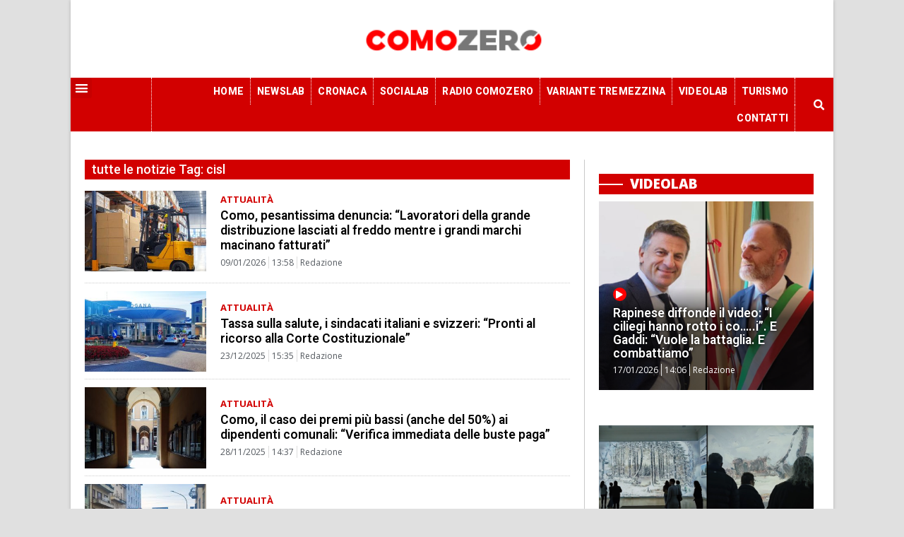

--- FILE ---
content_type: text/html; charset=UTF-8
request_url: https://comozero.it/argomento/cisl/
body_size: 21712
content:
<!doctype html>
<html lang="it-IT">
<head>
	<meta charset="UTF-8">
		<meta name="viewport" content="width=device-width, initial-scale=1">
	<link rel="profile" href="http://gmpg.org/xfn/11">
	<meta name='robots' content='index, follow, max-image-preview:large, max-snippet:-1, max-video-preview:-1' />

	<!-- This site is optimized with the Yoast SEO plugin v22.6 - https://yoast.com/wordpress/plugins/seo/ -->
	<title>cisl Archivi - ComoZero</title>
	<link rel="canonical" href="https://comozero.it/argomento/cisl/" />
	<link rel="next" href="https://comozero.it/argomento/cisl/page/2/" />
	<meta property="og:locale" content="it_IT" />
	<meta property="og:type" content="article" />
	<meta property="og:title" content="cisl Archivi - ComoZero" />
	<meta property="og:url" content="https://comozero.it/argomento/cisl/" />
	<meta property="og:site_name" content="ComoZero" />
	<meta name="twitter:card" content="summary_large_image" />
	<script type="application/ld+json" class="yoast-schema-graph">{"@context":"https://schema.org","@graph":[{"@type":"CollectionPage","@id":"https://comozero.it/argomento/cisl/","url":"https://comozero.it/argomento/cisl/","name":"cisl Archivi - ComoZero","isPartOf":{"@id":"https://comozero.it/#website"},"primaryImageOfPage":{"@id":"https://comozero.it/argomento/cisl/#primaryimage"},"image":{"@id":"https://comozero.it/argomento/cisl/#primaryimage"},"thumbnailUrl":"https://comozero.it/wp-content/uploads/2026/01/download-2026-01-09T12_56_08.jpg","breadcrumb":{"@id":"https://comozero.it/argomento/cisl/#breadcrumb"},"inLanguage":"it-IT"},{"@type":"ImageObject","inLanguage":"it-IT","@id":"https://comozero.it/argomento/cisl/#primaryimage","url":"https://comozero.it/wp-content/uploads/2026/01/download-2026-01-09T12_56_08.jpg","contentUrl":"https://comozero.it/wp-content/uploads/2026/01/download-2026-01-09T12_56_08.jpg","width":1920,"height":1920},{"@type":"BreadcrumbList","@id":"https://comozero.it/argomento/cisl/#breadcrumb","itemListElement":[{"@type":"ListItem","position":1,"name":"Home","item":"https://comozero.it/"},{"@type":"ListItem","position":2,"name":"cisl"}]},{"@type":"WebSite","@id":"https://comozero.it/#website","url":"https://comozero.it/","name":"ComoZero","description":"Il portale di informazione della provincia di Como","publisher":{"@id":"https://comozero.it/#organization"},"potentialAction":[{"@type":"SearchAction","target":{"@type":"EntryPoint","urlTemplate":"https://comozero.it/?s={search_term_string}"},"query-input":"required name=search_term_string"}],"inLanguage":"it-IT"},{"@type":"Organization","@id":"https://comozero.it/#organization","name":"ComoZero","url":"https://comozero.it/","logo":{"@type":"ImageObject","inLanguage":"it-IT","@id":"https://comozero.it/#/schema/logo/image/","url":"https://comozero.it/wp-content/uploads/2020/03/comozero_logo-NEW.png","contentUrl":"https://comozero.it/wp-content/uploads/2020/03/comozero_logo-NEW.png","width":226,"height":72,"caption":"ComoZero"},"image":{"@id":"https://comozero.it/#/schema/logo/image/"}}]}</script>
	<!-- / Yoast SEO plugin. -->


<link rel='dns-prefetch' href='//stats.wp.com' />
<link rel="alternate" type="application/rss+xml" title="ComoZero &raquo; Feed" href="https://comozero.it/feed/" />
<link rel="alternate" type="application/rss+xml" title="ComoZero &raquo; Feed dei commenti" href="https://comozero.it/comments/feed/" />
<link rel="alternate" type="application/rss+xml" title="ComoZero &raquo; cisl Feed del tag" href="https://comozero.it/argomento/cisl/feed/" />
<script>
window._wpemojiSettings = {"baseUrl":"https:\/\/s.w.org\/images\/core\/emoji\/14.0.0\/72x72\/","ext":".png","svgUrl":"https:\/\/s.w.org\/images\/core\/emoji\/14.0.0\/svg\/","svgExt":".svg","source":{"concatemoji":"https:\/\/comozero.it\/wp-includes\/js\/wp-emoji-release.min.js?ver=6.3.7"}};
/*! This file is auto-generated */
!function(i,n){var o,s,e;function c(e){try{var t={supportTests:e,timestamp:(new Date).valueOf()};sessionStorage.setItem(o,JSON.stringify(t))}catch(e){}}function p(e,t,n){e.clearRect(0,0,e.canvas.width,e.canvas.height),e.fillText(t,0,0);var t=new Uint32Array(e.getImageData(0,0,e.canvas.width,e.canvas.height).data),r=(e.clearRect(0,0,e.canvas.width,e.canvas.height),e.fillText(n,0,0),new Uint32Array(e.getImageData(0,0,e.canvas.width,e.canvas.height).data));return t.every(function(e,t){return e===r[t]})}function u(e,t,n){switch(t){case"flag":return n(e,"\ud83c\udff3\ufe0f\u200d\u26a7\ufe0f","\ud83c\udff3\ufe0f\u200b\u26a7\ufe0f")?!1:!n(e,"\ud83c\uddfa\ud83c\uddf3","\ud83c\uddfa\u200b\ud83c\uddf3")&&!n(e,"\ud83c\udff4\udb40\udc67\udb40\udc62\udb40\udc65\udb40\udc6e\udb40\udc67\udb40\udc7f","\ud83c\udff4\u200b\udb40\udc67\u200b\udb40\udc62\u200b\udb40\udc65\u200b\udb40\udc6e\u200b\udb40\udc67\u200b\udb40\udc7f");case"emoji":return!n(e,"\ud83e\udef1\ud83c\udffb\u200d\ud83e\udef2\ud83c\udfff","\ud83e\udef1\ud83c\udffb\u200b\ud83e\udef2\ud83c\udfff")}return!1}function f(e,t,n){var r="undefined"!=typeof WorkerGlobalScope&&self instanceof WorkerGlobalScope?new OffscreenCanvas(300,150):i.createElement("canvas"),a=r.getContext("2d",{willReadFrequently:!0}),o=(a.textBaseline="top",a.font="600 32px Arial",{});return e.forEach(function(e){o[e]=t(a,e,n)}),o}function t(e){var t=i.createElement("script");t.src=e,t.defer=!0,i.head.appendChild(t)}"undefined"!=typeof Promise&&(o="wpEmojiSettingsSupports",s=["flag","emoji"],n.supports={everything:!0,everythingExceptFlag:!0},e=new Promise(function(e){i.addEventListener("DOMContentLoaded",e,{once:!0})}),new Promise(function(t){var n=function(){try{var e=JSON.parse(sessionStorage.getItem(o));if("object"==typeof e&&"number"==typeof e.timestamp&&(new Date).valueOf()<e.timestamp+604800&&"object"==typeof e.supportTests)return e.supportTests}catch(e){}return null}();if(!n){if("undefined"!=typeof Worker&&"undefined"!=typeof OffscreenCanvas&&"undefined"!=typeof URL&&URL.createObjectURL&&"undefined"!=typeof Blob)try{var e="postMessage("+f.toString()+"("+[JSON.stringify(s),u.toString(),p.toString()].join(",")+"));",r=new Blob([e],{type:"text/javascript"}),a=new Worker(URL.createObjectURL(r),{name:"wpTestEmojiSupports"});return void(a.onmessage=function(e){c(n=e.data),a.terminate(),t(n)})}catch(e){}c(n=f(s,u,p))}t(n)}).then(function(e){for(var t in e)n.supports[t]=e[t],n.supports.everything=n.supports.everything&&n.supports[t],"flag"!==t&&(n.supports.everythingExceptFlag=n.supports.everythingExceptFlag&&n.supports[t]);n.supports.everythingExceptFlag=n.supports.everythingExceptFlag&&!n.supports.flag,n.DOMReady=!1,n.readyCallback=function(){n.DOMReady=!0}}).then(function(){return e}).then(function(){var e;n.supports.everything||(n.readyCallback(),(e=n.source||{}).concatemoji?t(e.concatemoji):e.wpemoji&&e.twemoji&&(t(e.twemoji),t(e.wpemoji)))}))}((window,document),window._wpemojiSettings);
</script>
<style>
img.wp-smiley,
img.emoji {
	display: inline !important;
	border: none !important;
	box-shadow: none !important;
	height: 1em !important;
	width: 1em !important;
	margin: 0 0.07em !important;
	vertical-align: -0.1em !important;
	background: none !important;
	padding: 0 !important;
}
</style>
	<link rel='stylesheet' id='wp-block-library-css' href='https://comozero.it/wp-includes/css/dist/block-library/style.min.css?ver=6.3.7' media='all' />
<style id='wp-block-library-inline-css'>
.has-text-align-justify{text-align:justify;}
</style>
<link rel='stylesheet' id='mediaelement-css' href='https://comozero.it/wp-includes/js/mediaelement/mediaelementplayer-legacy.min.css?ver=4.2.17' media='all' />
<link rel='stylesheet' id='wp-mediaelement-css' href='https://comozero.it/wp-includes/js/mediaelement/wp-mediaelement.min.css?ver=6.3.7' media='all' />
<style id='jetpack-sharing-buttons-style-inline-css'>
.jetpack-sharing-buttons__services-list{display:flex;flex-direction:row;flex-wrap:wrap;gap:0;list-style-type:none;margin:5px;padding:0}.jetpack-sharing-buttons__services-list.has-small-icon-size{font-size:12px}.jetpack-sharing-buttons__services-list.has-normal-icon-size{font-size:16px}.jetpack-sharing-buttons__services-list.has-large-icon-size{font-size:24px}.jetpack-sharing-buttons__services-list.has-huge-icon-size{font-size:36px}@media print{.jetpack-sharing-buttons__services-list{display:none!important}}.editor-styles-wrapper .wp-block-jetpack-sharing-buttons{gap:0;padding-inline-start:0}ul.jetpack-sharing-buttons__services-list.has-background{padding:1.25em 2.375em}
</style>
<style id='pdfemb-pdf-embedder-viewer-style-inline-css'>
.wp-block-pdfemb-pdf-embedder-viewer{max-width:none}

</style>
<style id='classic-theme-styles-inline-css'>
/*! This file is auto-generated */
.wp-block-button__link{color:#fff;background-color:#32373c;border-radius:9999px;box-shadow:none;text-decoration:none;padding:calc(.667em + 2px) calc(1.333em + 2px);font-size:1.125em}.wp-block-file__button{background:#32373c;color:#fff;text-decoration:none}
</style>
<style id='global-styles-inline-css'>
body{--wp--preset--color--black: #000000;--wp--preset--color--cyan-bluish-gray: #abb8c3;--wp--preset--color--white: #ffffff;--wp--preset--color--pale-pink: #f78da7;--wp--preset--color--vivid-red: #cf2e2e;--wp--preset--color--luminous-vivid-orange: #ff6900;--wp--preset--color--luminous-vivid-amber: #fcb900;--wp--preset--color--light-green-cyan: #7bdcb5;--wp--preset--color--vivid-green-cyan: #00d084;--wp--preset--color--pale-cyan-blue: #8ed1fc;--wp--preset--color--vivid-cyan-blue: #0693e3;--wp--preset--color--vivid-purple: #9b51e0;--wp--preset--gradient--vivid-cyan-blue-to-vivid-purple: linear-gradient(135deg,rgba(6,147,227,1) 0%,rgb(155,81,224) 100%);--wp--preset--gradient--light-green-cyan-to-vivid-green-cyan: linear-gradient(135deg,rgb(122,220,180) 0%,rgb(0,208,130) 100%);--wp--preset--gradient--luminous-vivid-amber-to-luminous-vivid-orange: linear-gradient(135deg,rgba(252,185,0,1) 0%,rgba(255,105,0,1) 100%);--wp--preset--gradient--luminous-vivid-orange-to-vivid-red: linear-gradient(135deg,rgba(255,105,0,1) 0%,rgb(207,46,46) 100%);--wp--preset--gradient--very-light-gray-to-cyan-bluish-gray: linear-gradient(135deg,rgb(238,238,238) 0%,rgb(169,184,195) 100%);--wp--preset--gradient--cool-to-warm-spectrum: linear-gradient(135deg,rgb(74,234,220) 0%,rgb(151,120,209) 20%,rgb(207,42,186) 40%,rgb(238,44,130) 60%,rgb(251,105,98) 80%,rgb(254,248,76) 100%);--wp--preset--gradient--blush-light-purple: linear-gradient(135deg,rgb(255,206,236) 0%,rgb(152,150,240) 100%);--wp--preset--gradient--blush-bordeaux: linear-gradient(135deg,rgb(254,205,165) 0%,rgb(254,45,45) 50%,rgb(107,0,62) 100%);--wp--preset--gradient--luminous-dusk: linear-gradient(135deg,rgb(255,203,112) 0%,rgb(199,81,192) 50%,rgb(65,88,208) 100%);--wp--preset--gradient--pale-ocean: linear-gradient(135deg,rgb(255,245,203) 0%,rgb(182,227,212) 50%,rgb(51,167,181) 100%);--wp--preset--gradient--electric-grass: linear-gradient(135deg,rgb(202,248,128) 0%,rgb(113,206,126) 100%);--wp--preset--gradient--midnight: linear-gradient(135deg,rgb(2,3,129) 0%,rgb(40,116,252) 100%);--wp--preset--font-size--small: 13px;--wp--preset--font-size--medium: 20px;--wp--preset--font-size--large: 36px;--wp--preset--font-size--x-large: 42px;--wp--preset--spacing--20: 0.44rem;--wp--preset--spacing--30: 0.67rem;--wp--preset--spacing--40: 1rem;--wp--preset--spacing--50: 1.5rem;--wp--preset--spacing--60: 2.25rem;--wp--preset--spacing--70: 3.38rem;--wp--preset--spacing--80: 5.06rem;--wp--preset--shadow--natural: 6px 6px 9px rgba(0, 0, 0, 0.2);--wp--preset--shadow--deep: 12px 12px 50px rgba(0, 0, 0, 0.4);--wp--preset--shadow--sharp: 6px 6px 0px rgba(0, 0, 0, 0.2);--wp--preset--shadow--outlined: 6px 6px 0px -3px rgba(255, 255, 255, 1), 6px 6px rgba(0, 0, 0, 1);--wp--preset--shadow--crisp: 6px 6px 0px rgba(0, 0, 0, 1);}:where(.is-layout-flex){gap: 0.5em;}:where(.is-layout-grid){gap: 0.5em;}body .is-layout-flow > .alignleft{float: left;margin-inline-start: 0;margin-inline-end: 2em;}body .is-layout-flow > .alignright{float: right;margin-inline-start: 2em;margin-inline-end: 0;}body .is-layout-flow > .aligncenter{margin-left: auto !important;margin-right: auto !important;}body .is-layout-constrained > .alignleft{float: left;margin-inline-start: 0;margin-inline-end: 2em;}body .is-layout-constrained > .alignright{float: right;margin-inline-start: 2em;margin-inline-end: 0;}body .is-layout-constrained > .aligncenter{margin-left: auto !important;margin-right: auto !important;}body .is-layout-constrained > :where(:not(.alignleft):not(.alignright):not(.alignfull)){max-width: var(--wp--style--global--content-size);margin-left: auto !important;margin-right: auto !important;}body .is-layout-constrained > .alignwide{max-width: var(--wp--style--global--wide-size);}body .is-layout-flex{display: flex;}body .is-layout-flex{flex-wrap: wrap;align-items: center;}body .is-layout-flex > *{margin: 0;}body .is-layout-grid{display: grid;}body .is-layout-grid > *{margin: 0;}:where(.wp-block-columns.is-layout-flex){gap: 2em;}:where(.wp-block-columns.is-layout-grid){gap: 2em;}:where(.wp-block-post-template.is-layout-flex){gap: 1.25em;}:where(.wp-block-post-template.is-layout-grid){gap: 1.25em;}.has-black-color{color: var(--wp--preset--color--black) !important;}.has-cyan-bluish-gray-color{color: var(--wp--preset--color--cyan-bluish-gray) !important;}.has-white-color{color: var(--wp--preset--color--white) !important;}.has-pale-pink-color{color: var(--wp--preset--color--pale-pink) !important;}.has-vivid-red-color{color: var(--wp--preset--color--vivid-red) !important;}.has-luminous-vivid-orange-color{color: var(--wp--preset--color--luminous-vivid-orange) !important;}.has-luminous-vivid-amber-color{color: var(--wp--preset--color--luminous-vivid-amber) !important;}.has-light-green-cyan-color{color: var(--wp--preset--color--light-green-cyan) !important;}.has-vivid-green-cyan-color{color: var(--wp--preset--color--vivid-green-cyan) !important;}.has-pale-cyan-blue-color{color: var(--wp--preset--color--pale-cyan-blue) !important;}.has-vivid-cyan-blue-color{color: var(--wp--preset--color--vivid-cyan-blue) !important;}.has-vivid-purple-color{color: var(--wp--preset--color--vivid-purple) !important;}.has-black-background-color{background-color: var(--wp--preset--color--black) !important;}.has-cyan-bluish-gray-background-color{background-color: var(--wp--preset--color--cyan-bluish-gray) !important;}.has-white-background-color{background-color: var(--wp--preset--color--white) !important;}.has-pale-pink-background-color{background-color: var(--wp--preset--color--pale-pink) !important;}.has-vivid-red-background-color{background-color: var(--wp--preset--color--vivid-red) !important;}.has-luminous-vivid-orange-background-color{background-color: var(--wp--preset--color--luminous-vivid-orange) !important;}.has-luminous-vivid-amber-background-color{background-color: var(--wp--preset--color--luminous-vivid-amber) !important;}.has-light-green-cyan-background-color{background-color: var(--wp--preset--color--light-green-cyan) !important;}.has-vivid-green-cyan-background-color{background-color: var(--wp--preset--color--vivid-green-cyan) !important;}.has-pale-cyan-blue-background-color{background-color: var(--wp--preset--color--pale-cyan-blue) !important;}.has-vivid-cyan-blue-background-color{background-color: var(--wp--preset--color--vivid-cyan-blue) !important;}.has-vivid-purple-background-color{background-color: var(--wp--preset--color--vivid-purple) !important;}.has-black-border-color{border-color: var(--wp--preset--color--black) !important;}.has-cyan-bluish-gray-border-color{border-color: var(--wp--preset--color--cyan-bluish-gray) !important;}.has-white-border-color{border-color: var(--wp--preset--color--white) !important;}.has-pale-pink-border-color{border-color: var(--wp--preset--color--pale-pink) !important;}.has-vivid-red-border-color{border-color: var(--wp--preset--color--vivid-red) !important;}.has-luminous-vivid-orange-border-color{border-color: var(--wp--preset--color--luminous-vivid-orange) !important;}.has-luminous-vivid-amber-border-color{border-color: var(--wp--preset--color--luminous-vivid-amber) !important;}.has-light-green-cyan-border-color{border-color: var(--wp--preset--color--light-green-cyan) !important;}.has-vivid-green-cyan-border-color{border-color: var(--wp--preset--color--vivid-green-cyan) !important;}.has-pale-cyan-blue-border-color{border-color: var(--wp--preset--color--pale-cyan-blue) !important;}.has-vivid-cyan-blue-border-color{border-color: var(--wp--preset--color--vivid-cyan-blue) !important;}.has-vivid-purple-border-color{border-color: var(--wp--preset--color--vivid-purple) !important;}.has-vivid-cyan-blue-to-vivid-purple-gradient-background{background: var(--wp--preset--gradient--vivid-cyan-blue-to-vivid-purple) !important;}.has-light-green-cyan-to-vivid-green-cyan-gradient-background{background: var(--wp--preset--gradient--light-green-cyan-to-vivid-green-cyan) !important;}.has-luminous-vivid-amber-to-luminous-vivid-orange-gradient-background{background: var(--wp--preset--gradient--luminous-vivid-amber-to-luminous-vivid-orange) !important;}.has-luminous-vivid-orange-to-vivid-red-gradient-background{background: var(--wp--preset--gradient--luminous-vivid-orange-to-vivid-red) !important;}.has-very-light-gray-to-cyan-bluish-gray-gradient-background{background: var(--wp--preset--gradient--very-light-gray-to-cyan-bluish-gray) !important;}.has-cool-to-warm-spectrum-gradient-background{background: var(--wp--preset--gradient--cool-to-warm-spectrum) !important;}.has-blush-light-purple-gradient-background{background: var(--wp--preset--gradient--blush-light-purple) !important;}.has-blush-bordeaux-gradient-background{background: var(--wp--preset--gradient--blush-bordeaux) !important;}.has-luminous-dusk-gradient-background{background: var(--wp--preset--gradient--luminous-dusk) !important;}.has-pale-ocean-gradient-background{background: var(--wp--preset--gradient--pale-ocean) !important;}.has-electric-grass-gradient-background{background: var(--wp--preset--gradient--electric-grass) !important;}.has-midnight-gradient-background{background: var(--wp--preset--gradient--midnight) !important;}.has-small-font-size{font-size: var(--wp--preset--font-size--small) !important;}.has-medium-font-size{font-size: var(--wp--preset--font-size--medium) !important;}.has-large-font-size{font-size: var(--wp--preset--font-size--large) !important;}.has-x-large-font-size{font-size: var(--wp--preset--font-size--x-large) !important;}
.wp-block-navigation a:where(:not(.wp-element-button)){color: inherit;}
:where(.wp-block-post-template.is-layout-flex){gap: 1.25em;}:where(.wp-block-post-template.is-layout-grid){gap: 1.25em;}
:where(.wp-block-columns.is-layout-flex){gap: 2em;}:where(.wp-block-columns.is-layout-grid){gap: 2em;}
.wp-block-pullquote{font-size: 1.5em;line-height: 1.6;}
</style>
<link rel='stylesheet' id='wc-gallery-style-css' href='https://comozero.it/wp-content/plugins/netweek-wc-gallery/includes/css/style.css?ver=2023.10.6' media='all' />
<link rel='stylesheet' id='wc-gallery-popup-style-css' href='https://comozero.it/wp-content/plugins/netweek-wc-gallery/includes/css/magnific-popup.css?ver=1.1.0' media='all' />
<link rel='stylesheet' id='wc-gallery-flexslider-style-css' href='https://comozero.it/wp-content/plugins/netweek-wc-gallery/includes/vendors/flexslider/flexslider.css?ver=2.6.1' media='all' />
<link rel='stylesheet' id='wc-gallery-owlcarousel-style-css' href='https://comozero.it/wp-content/plugins/netweek-wc-gallery/includes/vendors/owlcarousel/assets/owl.carousel.css?ver=2.1.4' media='all' />
<link rel='stylesheet' id='wc-gallery-owlcarousel-theme-style-css' href='https://comozero.it/wp-content/plugins/netweek-wc-gallery/includes/vendors/owlcarousel/assets/owl.theme.default.css?ver=2.1.4' media='all' />
<link rel='stylesheet' id='hello-elementor-css' href='https://comozero.it/wp-content/themes/hello-elementor/style.min.css?ver=2.8.1' media='all' />
<link rel='stylesheet' id='hello-elementor-theme-style-css' href='https://comozero.it/wp-content/themes/hello-elementor/theme.min.css?ver=2.8.1' media='all' />
<link rel='stylesheet' id='elementor-icons-css' href='https://comozero.it/wp-content/plugins/elementor/assets/lib/eicons/css/elementor-icons.min.css?ver=5.23.0' media='all' />
<link rel='stylesheet' id='elementor-frontend-css' href='https://comozero.it/wp-content/uploads/elementor/css/custom-frontend.min.css?ver=1738870471' media='all' />
<link rel='stylesheet' id='swiper-css' href='https://comozero.it/wp-content/plugins/elementor/assets/lib/swiper/css/swiper.min.css?ver=5.3.6' media='all' />
<link rel='stylesheet' id='elementor-post-2205-css' href='https://comozero.it/wp-content/uploads/elementor/css/post-2205.css?ver=1738870470' media='all' />
<link rel='stylesheet' id='elementor-pro-css' href='https://comozero.it/wp-content/uploads/elementor/css/custom-pro-frontend.min.css?ver=1738870472' media='all' />
<link rel='stylesheet' id='font-awesome-5-all-css' href='https://comozero.it/wp-content/plugins/elementor/assets/lib/font-awesome/css/all.min.css?ver=3.16.5' media='all' />
<link rel='stylesheet' id='font-awesome-4-shim-css' href='https://comozero.it/wp-content/plugins/elementor/assets/lib/font-awesome/css/v4-shims.min.css?ver=3.16.5' media='all' />
<link rel='stylesheet' id='elementor-global-css' href='https://comozero.it/wp-content/uploads/elementor/css/global.css?ver=1738870472' media='all' />
<link rel='stylesheet' id='elementor-post-691-css' href='https://comozero.it/wp-content/uploads/elementor/css/post-691.css?ver=1738870471' media='all' />
<link rel='stylesheet' id='elementor-post-781-css' href='https://comozero.it/wp-content/uploads/elementor/css/post-781.css?ver=1738870472' media='all' />
<link rel='stylesheet' id='elementor-post-2049-css' href='https://comozero.it/wp-content/uploads/elementor/css/post-2049.css?ver=1738870486' media='all' />
<link rel='stylesheet' id='ecs-styles-css' href='https://comozero.it/wp-content/plugins/ele-custom-skin/assets/css/ecs-style.css?ver=3.1.7' media='all' />
<link rel='stylesheet' id='elementor-post-1094-css' href='https://comozero.it/wp-content/uploads/elementor/css/post-1094.css?ver=1622760811' media='all' />
<link rel='stylesheet' id='elementor-post-1146-css' href='https://comozero.it/wp-content/uploads/elementor/css/post-1146.css?ver=1622761317' media='all' />
<link rel='stylesheet' id='elementor-post-1243-css' href='https://comozero.it/wp-content/uploads/elementor/css/post-1243.css?ver=1696353520' media='all' />
<link rel='stylesheet' id='elementor-post-1248-css' href='https://comozero.it/wp-content/uploads/elementor/css/post-1248.css?ver=1696353666' media='all' />
<link rel='stylesheet' id='elementor-post-1939-css' href='https://comozero.it/wp-content/uploads/elementor/css/post-1939.css?ver=1622757944' media='all' />
<link rel='stylesheet' id='elementor-post-35155-css' href='https://comozero.it/wp-content/uploads/elementor/css/post-35155.css?ver=1669372732' media='all' />
<link rel='stylesheet' id='elementor-post-35367-css' href='https://comozero.it/wp-content/uploads/elementor/css/post-35367.css?ver=1587592950' media='all' />
<link rel='stylesheet' id='elementor-post-36002-css' href='https://comozero.it/wp-content/uploads/elementor/css/post-36002.css?ver=1696353457' media='all' />
<link rel='stylesheet' id='google-fonts-1-css' href='https://fonts.googleapis.com/css?family=Roboto%3A100%2C100italic%2C200%2C200italic%2C300%2C300italic%2C400%2C400italic%2C500%2C500italic%2C600%2C600italic%2C700%2C700italic%2C800%2C800italic%2C900%2C900italic%7COpen+Sans%3A100%2C100italic%2C200%2C200italic%2C300%2C300italic%2C400%2C400italic%2C500%2C500italic%2C600%2C600italic%2C700%2C700italic%2C800%2C800italic%2C900%2C900italic%7CHeebo%3A100%2C100italic%2C200%2C200italic%2C300%2C300italic%2C400%2C400italic%2C500%2C500italic%2C600%2C600italic%2C700%2C700italic%2C800%2C800italic%2C900%2C900italic&#038;display=auto&#038;ver=6.3.7' media='all' />
<link rel='stylesheet' id='elementor-icons-shared-0-css' href='https://comozero.it/wp-content/plugins/elementor/assets/lib/font-awesome/css/fontawesome.min.css?ver=5.15.3' media='all' />
<link rel='stylesheet' id='elementor-icons-fa-solid-css' href='https://comozero.it/wp-content/plugins/elementor/assets/lib/font-awesome/css/solid.min.css?ver=5.15.3' media='all' />
<link rel='stylesheet' id='elementor-icons-fa-brands-css' href='https://comozero.it/wp-content/plugins/elementor/assets/lib/font-awesome/css/brands.min.css?ver=5.15.3' media='all' />
<link rel="preconnect" href="https://fonts.gstatic.com/" crossorigin><script src='https://comozero.it/wp-includes/js/jquery/jquery.min.js?ver=3.7.0' id='jquery-core-js'></script>
<script src='https://comozero.it/wp-includes/js/jquery/jquery-migrate.min.js?ver=3.4.1' id='jquery-migrate-js'></script>
<script src='https://comozero.it/wp-content/plugins/elementor/assets/lib/font-awesome/js/v4-shims.min.js?ver=3.16.5' id='font-awesome-4-shim-js'></script>
<script id='ecs_ajax_load-js-extra'>
var ecs_ajax_params = {"ajaxurl":"https:\/\/comozero.it\/wp-admin\/admin-ajax.php","posts":"{\"tag\":\"cisl\",\"error\":\"\",\"m\":\"\",\"p\":0,\"post_parent\":\"\",\"subpost\":\"\",\"subpost_id\":\"\",\"attachment\":\"\",\"attachment_id\":0,\"name\":\"\",\"pagename\":\"\",\"page_id\":0,\"second\":\"\",\"minute\":\"\",\"hour\":\"\",\"day\":0,\"monthnum\":0,\"year\":0,\"w\":0,\"category_name\":\"\",\"cat\":\"\",\"tag_id\":124,\"author\":\"\",\"author_name\":\"\",\"feed\":\"\",\"tb\":\"\",\"paged\":0,\"meta_key\":\"\",\"meta_value\":\"\",\"preview\":\"\",\"s\":\"\",\"sentence\":\"\",\"title\":\"\",\"fields\":\"\",\"menu_order\":\"\",\"embed\":\"\",\"category__in\":[],\"category__not_in\":[],\"category__and\":[],\"post__in\":[],\"post__not_in\":[],\"post_name__in\":[],\"tag__in\":[],\"tag__not_in\":[],\"tag__and\":[],\"tag_slug__in\":[\"cisl\"],\"tag_slug__and\":[],\"post_parent__in\":[],\"post_parent__not_in\":[],\"author__in\":[],\"author__not_in\":[],\"search_columns\":[],\"orderby\":\"menu_order\",\"order\":\"ASC\",\"post_type\":[\"post\"],\"parsed_rml_folder\":0,\"ignore_sticky_posts\":false,\"suppress_filters\":false,\"cache_results\":true,\"update_post_term_cache\":true,\"update_menu_item_cache\":false,\"lazy_load_term_meta\":true,\"update_post_meta_cache\":true,\"posts_per_page\":15,\"nopaging\":false,\"comments_per_page\":\"50\",\"no_found_rows\":false,\"use_rml_folder\":false}"};
</script>
<script src='https://comozero.it/wp-content/plugins/ele-custom-skin/assets/js/ecs_ajax_pagination.js?ver=3.1.7' id='ecs_ajax_load-js'></script>
<script src='https://comozero.it/wp-content/plugins/ele-custom-skin/assets/js/ecs.js?ver=3.1.7' id='ecs-script-js'></script>
<link rel="https://api.w.org/" href="https://comozero.it/wp-json/" /><link rel="alternate" type="application/json" href="https://comozero.it/wp-json/wp/v2/tags/124" /><link rel="EditURI" type="application/rsd+xml" title="RSD" href="https://comozero.it/xmlrpc.php?rsd" />
<meta name="generator" content="WordPress 6.3.7" />
	<style>img#wpstats{display:none}</style>
		<meta name="generator" content="Elementor 3.16.5; features: e_dom_optimization, e_optimized_assets_loading; settings: css_print_method-external, google_font-enabled, font_display-auto">
<script async type="text/javascript" src="//clickiocmp.com/t/consent_242654.js"></script>

<script>
document.addEventListener("DOMContentLoaded", function() {

    // Configurazioni Base
    window._flux_config = {
        pagetype: "article",
        category: "",
        customTargeting: {
            sito: "comozero",
            sito_gruppo: "affiliato",
            regione: "lombardia"
        }
    };

   // Configurazione Tipo Pagina
    if (document.body.classList.contains("home") && !document.body.classList.contains("paged")) {
        window._flux_config.pagetype = "homepage";
    } else if (document.body.classList.contains("single") && document.body.classList.contains("single-post")) {
        window._flux_config.pagetype = "article";
    } else if (document.body.classList.contains("home") && document.body.classList.contains("paged")) {
        window._flux_config.pagetype = "category";
    } else if (document.body.classList.contains("archive") && document.body.classList.contains("category")) {
        window._flux_config.pagetype = "category";
    } else if (document.body.classList.contains("archive") && document.body.classList.contains("tax-dmedia_localita")) {
        window._flux_config.pagetype = "category";
    } else if (document.body.classList.contains("archive") && document.body.classList.contains("tag")) {
        window._flux_config.pagetype = "category";
    } else if (document.body.classList.contains("archive") && document.body.classList.contains("tax-nk_comune")) {
        window._flux_config.pagetype = "category";
    } else if (document.body.classList.contains("archive") && document.body.classList.contains("tax-nk_personaggio")) {
        window._flux_config.pagetype = "category";
    } else if (document.body.classList.contains("archive") && document.body.classList.contains("date")) {
        window._flux_config.pagetype = "category";
    } else if (document.body.classList.contains("archive") && document.body.classList.contains("tax-nk_regioni")) {
        window._flux_config.pagetype = "category";
    }  else if (document.body.classList.contains("single") && document.body.classList.contains("single-podcast")) {
        window._flux_config.pagetype = "article";
    } else if (document.body.classList.contains("archive") && document.body.classList.contains("tax-series")) {
        window._flux_config.pagetype = "category";
    } else if (document.body.classList.contains("archive") && document.body.classList.contains("post-type-archive-podcast")) {
        window._flux_config.pagetype = "category";
    } else if( document.body.classList.contains("archive") && document.body.classList.contains("post-type-archive-nk_necro") ) {
         window._flux_config.pagetype = "necrologie";
    } else if( document.body.classList.contains("single") && document.body.classList.contains("single-nk_necro") ) {
         window._flux_config.pagetype = "necrologie";
    }else {
        window._flux_config.pagetype = null;
    }

    // Articolo con video
    if(document.querySelector("#main div.brid[id^='Brid_']")) {
        window._flux_config.pagetype = "video article";
    }  

    // Configurazione Targeting Necro
    if (document.body.classList.contains("single") && document.body.classList.contains("single-nk_necro")) {
        if (document.querySelector(".main-content").dataset.necro_age_funebre) {
            window._flux_config.customTargeting["necro_age_funebre"] = document.querySelector(".main-content").dataset.necro_age_funebre;
        }
    }


const stickySkinMobNode = document.getElementById("flx-skin-mob-sticky");

const stickySkinMobConfig = {
  childList: true,
  subtree: true,
  characterData: true,
  attributes: true 
};

let stickySkinMobStyleTag = document.getElementById("sticky-skin-mob-style");
if (!stickySkinMobStyleTag) {
  stickySkinMobStyleTag = document.createElement("style");
  stickySkinMobStyleTag.id = "sticky-skin-mob-style";
  document.head.appendChild(stickySkinMobStyleTag);
}

let stickySkinMobCloseButtonAdded = false;
function addStickyMobCloseButton(container) {
  if (stickySkinMobCloseButtonAdded) return;

  const closeBtn = document.createElement("div");
  closeBtn.innerHTML = "↑ CHIUDI ↑";
  closeBtn.style.textAlign = "center";
  closeBtn.style.padding = ".2rem";
  closeBtn.style.cursor = "pointer";
  closeBtn.style.fontWeight = "bold";
  closeBtn.style.background = "#fff";
  closeBtn.style.fontSize = ".8rem";
  closeBtn.className = "sticky-skin-close-btn";

  closeBtn.onclick = () => {
    stickySkinMobNode.remove();
    stickySkinMobStyleTag.innerHTML = ""; // Rimuove tutte le regole
  };

  container.appendChild(closeBtn);
  stickySkinMobCloseButtonAdded = true;
}

const stickySkinMobCBK = function(mutationsList, observer) {
  const initialHeight = stickySkinMobNode.offsetHeight;
  if (initialHeight > 20) {
    addStickyMobCloseButton(stickySkinMobNode);

    requestAnimationFrame(() => {
      const updatedHeight = stickySkinMobNode.offsetHeight;

      // Inserisce tutto il CSS dinamicamente
      stickySkinMobStyleTag.innerHTML = `
        #flx-skin-mob-sticky {
          display:block !important;
          position: fixed !important;
          top: 0 !important;
          left: 0 !important;
          width: 100% !important;
          z-index: 99999999 !important;
          background: #fff !important;
        }
        body {
          padding-top: ${updatedHeight}px !important;
        }
        body .main-header-container.sticky {
          top: ${updatedHeight}px !important;
        }
        body.single .main-content article.single-generic .post-shares>ul, body.single .main-content article.single-nk_tv_canali .post-shares>ul, body.single .main-content article.single-nk_tv_episodi .post-shares>ul, body.single .main-content article.single-nk_tv_programmi .post-shares>ul, body.single .main-content article.single-podcast .post-shares>ul, body.single .main-content article.single-post .post-shares>ul {
         top: ${updatedHeight + 65}px !important;
      }
      `;
    });
  }
};

const stickySkinMobObserver = new MutationObserver(stickySkinMobCBK);

if (stickySkinMobNode) {
  stickySkinMobObserver.observe(stickySkinMobNode, stickySkinMobConfig);
}

});

</script>

<script>
document.addEventListener("DOMContentLoaded", function () {
    let elAdvVideoPlayer = document.querySelector("#main div.brid[id^='Brid_']");
    if(!elAdvVideoPlayer) {
        return;
    }
    var bridScript = document.createElement("script");
    bridScript.src = "https://services.brid.tv/player/build/brid.min.js";
    bridScript.async = true;

    bridScript.onload = function () {
        function advVideoBuildCustParams(customTargeting) {
            return encodeURIComponent(
                Object.entries(customTargeting)
                    .map(([key, value]) => `${key}=${value}`)
                    .join("&")
            );
        }
        const customTargeting = window._flux_config?.customTargeting || {};
        const custParams = advVideoBuildCustParams(customTargeting);
        const advVideoTagUrl = "https://pubads.g.doubleclick.net/gampad/ads?" +
        "iu=/23206277278,22042350493/comozero.it_videoadv" +
        "&description_url=" + encodeURIComponent(window.location.href) +
        "&tfcd=0&npa=0&sz=400x300%7C640x360%7C640x480" +
        "&gdfp_req=1&unviewed_position_start=1&output=vast&env=vp&impl=s&plcmt=1" +
        "&correlator=" + Date.now() +
        "&cust_params=" + custParams;

        var startVideoADVCbk = function (consentState) {
            if (consentState === 1) {

new Promise((resolve, reject) => {
    let elAdvVideoPlayer = document.querySelector("#main div.brid[id^='Brid_']");
    if (!elAdvVideoPlayer) {
        reject("Elemento del player non trovato");
        return;
    }
    resolve({ elAdvVideoPlayer });
})
.then(({ elAdvVideoPlayer }) => {
    return new Promise((resolve) => {
        setTimeout(() => {
            let advVideoPlayer = $bp(elAdvVideoPlayer.id);
            advVideoPlayer.setAd({
                adTagUrl: advVideoTagUrl,
                adType: "0",
                adTimeType: "s",
                pod: 0
            });
            resolve({ elAdvVideoPlayer, advVideoPlayer });
        }, 1000);
    });
})
.then(({ elAdvVideoPlayer, advVideoPlayer }) => {
    console.log("[NTW] Video ADV Started");
})
.catch(error => {
    console.warn("[NTW] Video ADV Errore nella gestione del video:", error);
});
                
            }
        };
        window.__lxG__consent__ = window.__lxG__consent__ || {};
        if(window.__lxG__consent__.getState && window.__lxG__consent__.getState()) {
           startVideoADVCbk(window.__lxG__consent__.getState());
        } else {
           window.__lxG__consent__.consentCallback = startVideoADVCbk;
        }
    }
    document.head.appendChild(bridScript);
});
</script>

<style>

    div[id^=flx-] {
         text-align: center;
         margin:0 auto;
     }

    div[id^=flx_necro] {
         margin-bottom: 2rem;
     }

</style><link rel="icon" href="https://comozero.it/wp-content/uploads/favicon.png" sizes="32x32" />
<link rel="icon" href="https://comozero.it/wp-content/uploads/favicon.png" sizes="192x192" />
<link rel="apple-touch-icon" href="https://comozero.it/wp-content/uploads/favicon.png" />
<meta name="msapplication-TileImage" content="https://comozero.it/wp-content/uploads/favicon.png" />
		<style id="wp-custom-css">
			.socialhome article.elementor-post{
	display:block;
}
/*dropdown menu*/
.elementor-nav-menu__container{
	min-width:250px;
}

/*custom audio player*/
/* Specifies the size of the audio container */
audio {
  width: 100px;
  height: 40px;
}

audio::-webkit-media-controls-panel {
  -webkit-justify-content: center;
  height: 40px;
}

/* Removes the timeline */
audio::-webkit-media-controls-timeline {
  display: none !important;
}

/* Removes the time stamp */
audio::-webkit-media-controls-current-time-display {
  display: none;
}
audio::-webkit-media-controls-time-remaining-display {
  display: none;
}
/* Removes mute-button */
audio::-webkit-media-controls-mute-button {
  display: none;
}
/*------------*/
body > .elementor,
body > .site-main
    {
background-color: #fff !important;
margin: 0 auto;
max-width: 1080px;
	-webkit-box-shadow: 0px 0px 5px 0px rgba(0,0,0,0.20);
-moz-box-shadow: 0px 0px 5px 0px rgba(0,0,0,0.20);
box-shadow: 0px 0px 5px 0px rgba(0,0,0,0.20);

}

/*custom grid bordi loop*/
.socialhome .elementor-grid .elementor-grid-item{
	border:1px dotted #00000033;
}

.codi a{
	font-size:14px!important;
	color:#7A7A7A;
	font-weight:500;
}
.codi a:hover{
	color:#fff;
}


.elementor-swiper-button {
	top:40% !important;
}
/*--------- CSS BANNER----------*/
div[id^=div-gpt-] {    
     clear: both;
	   display: block;
	   margin:auto !important;
}

#div-gpt-InArticle1, #div-gpt-InArticle2, #div-gpt-InArticle3 {
	margin-bottom:20px !important;
}

#div-gpt-MPU1, #div-gpt-MPU2, #div-gpt-MPU3, #div-gpt-MPU4, #div-gpt-MPU5 {
	margin-bottom:20px !important;
}

#div-gpt-Skin {
	padding:15px 0;
}
/*-------iframe---------*/

.elementor embed,
.elementor object, 
.elementor video,
.elementor-widget-theme-post-content iframe {
    max-width: 100%;
    line-height: 1;
    border:none;
    display: block;
    margin: 0 auto;
}


/*--------custom card link----------
 * visualizza solo 2 box card per canale
 * 

/*quando si è nel CANALE NEWSLAB*/


body.archive.tax-canale.term-newslab .elementor-location-archive .elementor-section-wrap .card-link-newslab {

   display: none;
}

@media screen and (min-width: 1024px) {
body.archive.tax-canale.term-newslab .elementor-location-archive .elementor-section-wrap .card-link-socialab {
  width: 50%;
}
	body.archive.tax-canale.term-newslab .elementor-location-archive .elementor-section-wrap .card-link-cronaca {
  width: 50%;
}
	}
/*quando si è nel CANALE CRONACA*/
body.archive.tax-canale.term-cronaca .elementor-location-archive .elementor-section-wrap .card-link-cronaca {

   display: none;
}

@media screen and (min-width: 1024px) {
body.archive.tax-canale.term-cronaca .elementor-location-archive .elementor-section-wrap .card-link-socialab {
  width: 50%;
}
	body.archive.tax-canale.term-cronaca .elementor-location-archive .elementor-section-wrap .card-link-newslab {
  width: 50%;
}
	}

/*quando si è CANALE SOCIALAB*/
body.archive.tax-canale.term-socialab .elementor-location-archive .elementor-section-wrap .card-link-socialab {

   display: none;
}

@media screen and (min-width: 1024px) {
body.archive.tax-canale.term-socialab .elementor-location-archive .elementor-section-wrap .card-link-newslab {
  width: 50%;
}
	body.archive.tax-canale.term-socialab .elementor-location-archive .elementor-section-wrap .card-link-cronaca {
  width: 50%;
}
	}

/*nasconde articoli cima*/
body.archive.paged.tax-canale .top-articles {
   display:none;
}

/*----------------------*/
/*header logo NEWSLAB*/
body.archive.tax-canale.term-newslab .header-logo .logo-comozero {
	display:none;
}
body.archive.tax-canale.term-newslab .header-logo .logo-newslab {
	display:block;
}

/*header logo CRONACA*/
body.archive.tax-canale.term-cronaca .header-logo .logo-comozero {
	display:none;
}
body.archive.tax-canale.term-cronaca .header-logo .logo-cronaca {
	display:block;
}

/*header logo SOCIALAB*/
body.archive.tax-canale.term-socialab .header-logo .logo-comozero {
	display:none;
}
body.archive.tax-canale.term-socialab .header-logo .logo-socialab {
	display:block;
}

/*toglie url sito internet form commenti*/
.comment-respond.comments-area.comment-form .comment-form-url {
	display:none;
}

/*colore titoli rosso on hover*/
.link-hover .elementor-heading-title a:hover {
	color:#D20000 !important;
	}
/*article page link sottolineati*/
body.single.single-post .elementor-widget-theme-post-content a {
	text-decoration:underline;
	font-weight:bold;
}


/*article blockquote*/
body.single.single-post .elementor-widget-theme-post-content blockquote:before {
position: absolute;
content: "\f10d";
font-size: 1.7rem;
/*margin-left: -2.5rem;
margin-top: -1.5rem;*/
top:-1.5rem;
left:-2.5rem;
color:#D20000;
font-family: "Font Awesome 5 Free";
font-weight: bold;
}

body.single.single-post .elementor-widget-theme-post-content blockquote:after {
position: absolute;
content: "\f10e";
font-size: 1.7rem;
/*margin-right: 2rem;*/
right: -2rem;
bottom: -1.5rem;	
color: #D20000;
font-family: "Font Awesome 5 Free";
font-weight: bold;
}

body.single.single-post .elementor-widget-theme-post-content blockquote {
position: relative;
margin-top: 2.5rem;
margin-bottom: 2.5rem;	
font-style:italic;
}

@media screen and (min-width: 1024px){
.lista-articoli .elementor-post:first-child .elementor-col-33 {
width:50%;
}
}
		</style>
		</head>
<body class="archive tag tag-cisl tag-124 wp-custom-logo elementor-default elementor-template-full-width elementor-kit-2205 elementor-page-2049">
<div id="flx-skin-mob-sticky">
    <div id="flx-skin-mob"></div>
</div>		<div data-elementor-type="header" data-elementor-id="691" class="elementor elementor-691 elementor-location-header" data-elementor-post-type="elementor_library">
								<section class="elementor-section elementor-top-section elementor-element elementor-element-1c9e6038 elementor-section-height-min-height elementor-section-content-middle elementor-hidden-tablet elementor-hidden-phone elementor-section-boxed elementor-section-height-default elementor-section-items-middle" data-id="1c9e6038" data-element_type="section" id="top_link" data-settings="{&quot;background_background&quot;:&quot;gradient&quot;}">
						<div class="elementor-container elementor-column-gap-no">
					<div class="elementor-column elementor-col-25 elementor-top-column elementor-element elementor-element-a2e9c7" data-id="a2e9c7" data-element_type="column">
			<div class="elementor-widget-wrap elementor-element-populated">
								<div class="elementor-element elementor-element-ba40f09 elementor-widget__width-auto elementor-widget elementor-widget-wp-widget-nk_adv__print_banner_widget" data-id="ba40f09" data-element_type="widget" data-widget_type="wp-widget-nk_adv__print_banner_widget.default">
				<div class="elementor-widget-container">
			<div id='flx-manchette-sx'></div>		</div>
				</div>
					</div>
		</div>
				<div class="elementor-column elementor-col-50 elementor-top-column elementor-element elementor-element-54664cbc header-logo" data-id="54664cbc" data-element_type="column">
			<div class="elementor-widget-wrap elementor-element-populated">
								<div class="elementor-element elementor-element-7be55f2 elementor-widget__width-auto elementor-fixed elementor-view-stacked elementor-shape-circle elementor-widget elementor-widget-icon" data-id="7be55f2" data-element_type="widget" data-settings="{&quot;motion_fx_motion_fx_scrolling&quot;:&quot;yes&quot;,&quot;motion_fx_opacity_effect&quot;:&quot;yes&quot;,&quot;motion_fx_opacity_range&quot;:{&quot;unit&quot;:&quot;%&quot;,&quot;size&quot;:&quot;&quot;,&quot;sizes&quot;:{&quot;start&quot;:41,&quot;end&quot;:44}},&quot;motion_fx_range&quot;:&quot;page&quot;,&quot;_position&quot;:&quot;fixed&quot;,&quot;motion_fx_opacity_direction&quot;:&quot;out-in&quot;,&quot;motion_fx_opacity_level&quot;:{&quot;unit&quot;:&quot;px&quot;,&quot;size&quot;:10,&quot;sizes&quot;:[]},&quot;motion_fx_devices&quot;:[&quot;desktop&quot;,&quot;tablet&quot;,&quot;mobile&quot;]}" data-widget_type="icon.default">
				<div class="elementor-widget-container">
					<div class="elementor-icon-wrapper">
			<a class="elementor-icon" href="#top_link">
			<i aria-hidden="true" class="fas fa-angle-up"></i>			</a>
		</div>
				</div>
				</div>
				<div class="elementor-element elementor-element-675cce75 logo-comozero elementor-widget elementor-widget-theme-site-logo elementor-widget-image" data-id="675cce75" data-element_type="widget" data-widget_type="theme-site-logo.default">
				<div class="elementor-widget-container">
											<a href="https://comozero.it">
			<img width="226" height="72" src="https://comozero.it/wp-content/uploads/2020/03/comozero_logo-NEW.png" class="attachment-medium_large size-medium_large wp-image-1502" alt="" />				</a>
											</div>
				</div>
				<div class="elementor-element elementor-element-74231a3 logo-newslab elementor-widget elementor-widget-image" data-id="74231a3" data-element_type="widget" data-widget_type="image.default">
				<div class="elementor-widget-container">
															<img width="226" height="72" src="https://comozero.it/wp-content/uploads/2020/03/testata_NEWSLAB.png" class="attachment-medium size-medium wp-image-1586" alt="" />															</div>
				</div>
				<div class="elementor-element elementor-element-96b1430 logo-cronaca elementor-widget elementor-widget-image" data-id="96b1430" data-element_type="widget" data-widget_type="image.default">
				<div class="elementor-widget-container">
															<img width="226" height="72" src="https://comozero.it/wp-content/uploads/2020/03/testata_CRONACA.png" class="attachment-medium size-medium wp-image-1592" alt="" />															</div>
				</div>
				<div class="elementor-element elementor-element-a238ad4 logo-socialab elementor-widget elementor-widget-image" data-id="a238ad4" data-element_type="widget" data-widget_type="image.default">
				<div class="elementor-widget-container">
															<img width="226" height="72" src="https://comozero.it/wp-content/uploads/2020/03/Testata_SOCIALAB.png" class="attachment-medium size-medium wp-image-1597" alt="" />															</div>
				</div>
					</div>
		</div>
				<div class="elementor-column elementor-col-25 elementor-top-column elementor-element elementor-element-7694772" data-id="7694772" data-element_type="column">
			<div class="elementor-widget-wrap elementor-element-populated">
								<div class="elementor-element elementor-element-6f1f9e5 elementor-widget__width-auto elementor-widget elementor-widget-wp-widget-nk_adv__print_banner_widget" data-id="6f1f9e5" data-element_type="widget" data-widget_type="wp-widget-nk_adv__print_banner_widget.default">
				<div class="elementor-widget-container">
			<div id='flx-manchette-dx'></div>		</div>
				</div>
					</div>
		</div>
							</div>
		</section>
				<nav class="elementor-section elementor-top-section elementor-element elementor-element-521a64 elementor-section-content-middle elementor-hidden-tablet elementor-hidden-phone elementor-section-boxed elementor-section-height-default elementor-section-height-default" data-id="521a64" data-element_type="section" data-settings="{&quot;background_background&quot;:&quot;classic&quot;,&quot;sticky&quot;:&quot;top&quot;,&quot;sticky_on&quot;:[&quot;desktop&quot;,&quot;tablet&quot;,&quot;mobile&quot;],&quot;sticky_offset&quot;:0,&quot;sticky_effects_offset&quot;:0}">
						<div class="elementor-container elementor-column-gap-no">
					<div class="elementor-column elementor-col-25 elementor-top-column elementor-element elementor-element-4608b2de" data-id="4608b2de" data-element_type="column" data-settings="{&quot;background_background&quot;:&quot;classic&quot;}">
			<div class="elementor-widget-wrap elementor-element-populated">
								<div class="elementor-element elementor-element-d5fdaf5 elementor-absolute elementor-nav-menu__text-align-aside elementor-nav-menu--toggle elementor-nav-menu--burger elementor-widget elementor-widget-nav-menu" data-id="d5fdaf5" data-element_type="widget" data-settings="{&quot;layout&quot;:&quot;dropdown&quot;,&quot;_position&quot;:&quot;absolute&quot;,&quot;submenu_icon&quot;:{&quot;value&quot;:&quot;&lt;i class=\&quot;\&quot;&gt;&lt;\/i&gt;&quot;,&quot;library&quot;:&quot;&quot;},&quot;toggle&quot;:&quot;burger&quot;}" data-widget_type="nav-menu.default">
				<div class="elementor-widget-container">
					<div class="elementor-menu-toggle" role="button" tabindex="0" aria-label="Menu di commutazione" aria-expanded="false">
			<i aria-hidden="true" role="presentation" class="elementor-menu-toggle__icon--open eicon-menu-bar"></i><i aria-hidden="true" role="presentation" class="elementor-menu-toggle__icon--close eicon-close"></i>			<span class="elementor-screen-only">Menu</span>
		</div>
					<nav class="elementor-nav-menu--dropdown elementor-nav-menu__container" aria-hidden="true">
				<ul id="menu-2-d5fdaf5" class="elementor-nav-menu"><li class="menu-item menu-item-type-taxonomy menu-item-object-category menu-item-34982"><a href="https://comozero.it/notizie/attualita/" class="elementor-item" tabindex="-1">Attualità</a></li>
<li class="menu-item menu-item-type-taxonomy menu-item-object-category menu-item-34983"><a href="https://comozero.it/notizie/politica/" class="elementor-item" tabindex="-1">Politica</a></li>
<li class="menu-item menu-item-type-taxonomy menu-item-object-category menu-item-34984"><a href="https://comozero.it/notizie/cultura-e-spettacolo/" class="elementor-item" tabindex="-1">Cultura e Spettacolo</a></li>
<li class="menu-item menu-item-type-taxonomy menu-item-object-category menu-item-34985"><a href="https://comozero.it/notizie/cronaca/" class="elementor-item" tabindex="-1">Cronaca</a></li>
<li class="menu-item menu-item-type-taxonomy menu-item-object-category menu-item-34986"><a href="https://comozero.it/notizie/punti-di-vista/" class="elementor-item" tabindex="-1">Punti di vista</a></li>
<li class="menu-item menu-item-type-taxonomy menu-item-object-category menu-item-34987"><a href="https://comozero.it/notizie/economia/" class="elementor-item" tabindex="-1">Economia</a></li>
<li class="menu-item menu-item-type-taxonomy menu-item-object-category menu-item-34988"><a href="https://comozero.it/notizie/sanita/" class="elementor-item" tabindex="-1">Sanità</a></li>
<li class="menu-item menu-item-type-taxonomy menu-item-object-category menu-item-34989"><a href="https://comozero.it/notizie/solidarieta-e-sociale/" class="elementor-item" tabindex="-1">Solidarietà e Sociale</a></li>
<li class="menu-item menu-item-type-taxonomy menu-item-object-category menu-item-34990"><a href="https://comozero.it/notizie/cinque-sensi/" class="elementor-item" tabindex="-1">Cinque sensi</a></li>
<li class="menu-item menu-item-type-taxonomy menu-item-object-category menu-item-34991"><a href="https://comozero.it/notizie/ambiente/" class="elementor-item" tabindex="-1">Ambiente</a></li>
</ul>			</nav>
				</div>
				</div>
					</div>
		</div>
				<div class="elementor-column elementor-col-50 elementor-top-column elementor-element elementor-element-2ef29e4f" data-id="2ef29e4f" data-element_type="column" data-settings="{&quot;background_background&quot;:&quot;classic&quot;}">
			<div class="elementor-widget-wrap elementor-element-populated">
								<div class="elementor-element elementor-element-ad44d9b elementor-nav-menu--stretch elementor-nav-menu__align-right elementor-widget__width-auto elementor-nav-menu--dropdown-mobile elementor-nav-menu__text-align-center menuprincipale elementor-nav-menu--toggle elementor-nav-menu--burger elementor-widget elementor-widget-nav-menu" data-id="ad44d9b" data-element_type="widget" data-settings="{&quot;full_width&quot;:&quot;stretch&quot;,&quot;layout&quot;:&quot;horizontal&quot;,&quot;submenu_icon&quot;:{&quot;value&quot;:&quot;&lt;i class=\&quot;fas fa-caret-down\&quot;&gt;&lt;\/i&gt;&quot;,&quot;library&quot;:&quot;fa-solid&quot;},&quot;toggle&quot;:&quot;burger&quot;}" data-widget_type="nav-menu.default">
				<div class="elementor-widget-container">
						<nav class="elementor-nav-menu--main elementor-nav-menu__container elementor-nav-menu--layout-horizontal e--pointer-background e--animation-fade">
				<ul id="menu-1-ad44d9b" class="elementor-nav-menu"><li class="menu-item menu-item-type-post_type menu-item-object-page menu-item-home menu-item-1321"><a href="https://comozero.it/" class="elementor-item">Home</a></li>
<li class="menu-item menu-item-type-taxonomy menu-item-object-canale menu-item-1042"><a href="https://comozero.it/canale/newslab/" class="elementor-item">Newslab</a></li>
<li class="menu-item menu-item-type-taxonomy menu-item-object-canale menu-item-1041"><a href="https://comozero.it/canale/cronaca/" class="elementor-item">Cronaca</a></li>
<li class="menu-item menu-item-type-taxonomy menu-item-object-canale menu-item-1043"><a href="https://comozero.it/canale/socialab/" class="elementor-item">Socialab</a></li>
<li class="menu-item menu-item-type-taxonomy menu-item-object-canale menu-item-134321"><a href="https://comozero.it/canale/radio-comozero/" class="elementor-item">Radio ComoZero</a></li>
<li class="menu-item menu-item-type-taxonomy menu-item-object-canale menu-item-92539"><a href="https://comozero.it/canale/variante-tremezzina/" class="elementor-item">Variante Tremezzina</a></li>
<li class="menu-item menu-item-type-taxonomy menu-item-object-post_format menu-item-1959"><a href="https://comozero.it/multimedia/video/" class="elementor-item">Videolab</a></li>
<li class="menu-item menu-item-type-taxonomy menu-item-object-canale menu-item-80663"><a href="https://comozero.it/canale/turismo/" class="elementor-item">Turismo</a></li>
<li class="menu-item menu-item-type-post_type menu-item-object-page menu-item-69523"><a href="https://comozero.it/contatti/" class="elementor-item">Contatti</a></li>
</ul>			</nav>
					<div class="elementor-menu-toggle" role="button" tabindex="0" aria-label="Menu di commutazione" aria-expanded="false">
			<i aria-hidden="true" role="presentation" class="elementor-menu-toggle__icon--open eicon-menu-bar"></i><i aria-hidden="true" role="presentation" class="elementor-menu-toggle__icon--close eicon-close"></i>			<span class="elementor-screen-only">Menu</span>
		</div>
					<nav class="elementor-nav-menu--dropdown elementor-nav-menu__container" aria-hidden="true">
				<ul id="menu-2-ad44d9b" class="elementor-nav-menu"><li class="menu-item menu-item-type-post_type menu-item-object-page menu-item-home menu-item-1321"><a href="https://comozero.it/" class="elementor-item" tabindex="-1">Home</a></li>
<li class="menu-item menu-item-type-taxonomy menu-item-object-canale menu-item-1042"><a href="https://comozero.it/canale/newslab/" class="elementor-item" tabindex="-1">Newslab</a></li>
<li class="menu-item menu-item-type-taxonomy menu-item-object-canale menu-item-1041"><a href="https://comozero.it/canale/cronaca/" class="elementor-item" tabindex="-1">Cronaca</a></li>
<li class="menu-item menu-item-type-taxonomy menu-item-object-canale menu-item-1043"><a href="https://comozero.it/canale/socialab/" class="elementor-item" tabindex="-1">Socialab</a></li>
<li class="menu-item menu-item-type-taxonomy menu-item-object-canale menu-item-134321"><a href="https://comozero.it/canale/radio-comozero/" class="elementor-item" tabindex="-1">Radio ComoZero</a></li>
<li class="menu-item menu-item-type-taxonomy menu-item-object-canale menu-item-92539"><a href="https://comozero.it/canale/variante-tremezzina/" class="elementor-item" tabindex="-1">Variante Tremezzina</a></li>
<li class="menu-item menu-item-type-taxonomy menu-item-object-post_format menu-item-1959"><a href="https://comozero.it/multimedia/video/" class="elementor-item" tabindex="-1">Videolab</a></li>
<li class="menu-item menu-item-type-taxonomy menu-item-object-canale menu-item-80663"><a href="https://comozero.it/canale/turismo/" class="elementor-item" tabindex="-1">Turismo</a></li>
<li class="menu-item menu-item-type-post_type menu-item-object-page menu-item-69523"><a href="https://comozero.it/contatti/" class="elementor-item" tabindex="-1">Contatti</a></li>
</ul>			</nav>
				</div>
				</div>
					</div>
		</div>
				<div class="elementor-column elementor-col-25 elementor-top-column elementor-element elementor-element-d47365f" data-id="d47365f" data-element_type="column">
			<div class="elementor-widget-wrap elementor-element-populated">
								<div class="elementor-element elementor-element-b1f8f60 elementor-search-form--skin-full_screen elementor-widget__width-auto elementor-widget elementor-widget-search-form" data-id="b1f8f60" data-element_type="widget" data-settings="{&quot;skin&quot;:&quot;full_screen&quot;}" data-widget_type="search-form.default">
				<div class="elementor-widget-container">
					<form class="elementor-search-form" action="https://comozero.it" method="get" role="search">
									<div class="elementor-search-form__toggle" tabindex="0" role="button">
				<i aria-hidden="true" class="fas fa-search"></i>				<span class="elementor-screen-only">Cerca</span>
			</div>
						<div class="elementor-search-form__container">
				<label class="elementor-screen-only" for="elementor-search-form-b1f8f60">Cerca</label>

				
				<input id="elementor-search-form-b1f8f60" placeholder="Cerca..." class="elementor-search-form__input" type="search" name="s" value="">
				
				
								<div class="dialog-lightbox-close-button dialog-close-button" role="button" tabindex="0">
					<i aria-hidden="true" class="eicon-close"></i>					<span class="elementor-screen-only">Close this search box.</span>
				</div>
							</div>
		</form>
				</div>
				</div>
					</div>
		</div>
							</div>
		</nav>
				<section class="elementor-section elementor-top-section elementor-element elementor-element-e5cc27b elementor-hidden-desktop elementor-hidden-tablet elementor-section-boxed elementor-section-height-default elementor-section-height-default" data-id="e5cc27b" data-element_type="section" data-settings="{&quot;background_background&quot;:&quot;classic&quot;}">
						<div class="elementor-container elementor-column-gap-default">
					<div class="elementor-column elementor-col-100 elementor-top-column elementor-element elementor-element-c047ff7" data-id="c047ff7" data-element_type="column">
			<div class="elementor-widget-wrap elementor-element-populated">
								<div class="elementor-element elementor-element-c1d0146 e-grid-align-right e-grid-align-mobile-center elementor-shape-rounded elementor-grid-0 elementor-widget elementor-widget-social-icons" data-id="c1d0146" data-element_type="widget" data-widget_type="social-icons.default">
				<div class="elementor-widget-container">
					<div class="elementor-social-icons-wrapper elementor-grid">
							<span class="elementor-grid-item">
					<a class="elementor-icon elementor-social-icon elementor-social-icon-whatsapp elementor-repeater-item-ab9a2d4" href="https://www.whatsapp.com/channel/0029Vb2aqbfDJ6H7NEIIED0o" target="_blank">
						<span class="elementor-screen-only">Whatsapp</span>
						<i class="fab fa-whatsapp"></i>					</a>
				</span>
							<span class="elementor-grid-item">
					<a class="elementor-icon elementor-social-icon elementor-social-icon-facebook-f elementor-repeater-item-0267196" href="https://www.facebook.com/ComoZero" target="_blank">
						<span class="elementor-screen-only">Facebook-f</span>
						<i class="fab fa-facebook-f"></i>					</a>
				</span>
							<span class="elementor-grid-item">
					<a class="elementor-icon elementor-social-icon elementor-social-icon-instagram elementor-repeater-item-be8a46e" href="https://www.instagram.com/comozero/?hl=it" target="_blank">
						<span class="elementor-screen-only">Instagram</span>
						<i class="fab fa-instagram"></i>					</a>
				</span>
							<span class="elementor-grid-item">
					<a class="elementor-icon elementor-social-icon elementor-social-icon- elementor-repeater-item-dc10550" href="https://x.com/comozeronews" target="_blank">
						<span class="elementor-screen-only"></span>
						<svg xmlns="http://www.w3.org/2000/svg" fill="#FFFFFF" viewBox="0 0 50 50" width="50px" height="50px"><path d="M 5.9199219 6 L 20.582031 27.375 L 6.2304688 44 L 9.4101562 44 L 21.986328 29.421875 L 31.986328 44 L 44 44 L 28.681641 21.669922 L 42.199219 6 L 39.029297 6 L 27.275391 19.617188 L 17.933594 6 L 5.9199219 6 z M 9.7167969 8 L 16.880859 8 L 40.203125 42 L 33.039062 42 L 9.7167969 8 z"></path></svg>					</a>
				</span>
							<span class="elementor-grid-item">
					<a class="elementor-icon elementor-social-icon elementor-social-icon- elementor-repeater-item-f73db1c" href="https://bsky.app/profile/comozero.bsky.social" target="_blank">
						<span class="elementor-screen-only"></span>
						<svg xmlns="http://www.w3.org/2000/svg" fill="#FFFFFF" viewBox="0 0 24 24" width="24px" height="24px"><path d="M18.231,3.618c-2.312,1.736-4.785,5.107-5.948,7.244c-0.123,0.226-0.444,0.226-0.567,0 c-1.163-2.137-3.636-5.508-5.948-7.244C3.949,2.252,1,1.195,1,4.559c0,0.672,0.385,5.643,0.611,6.451 c0.606,2.169,2.454,3.089,4.437,3.195c0.19,0.01,0.222,0.261,0.043,0.324c-2.988,1.048-3.518,3.196-1.424,5.344 c3.826,3.894,5.814,0.647,6.733-1.514c0.224-0.525,0.977-0.525,1.2,0c0.92,2.161,2.907,5.408,6.733,1.514 c2.093-2.148,1.564-4.296-1.424-5.344c-0.179-0.063-0.146-0.313,0.043-0.324c1.983-0.106,3.83-1.026,4.437-3.195 C22.615,10.203,23,5.231,23,4.559C23,1.195,20.051,2.252,18.231,3.618z"></path></svg>					</a>
				</span>
					</div>
				</div>
				</div>
					</div>
		</div>
							</div>
		</section>
				<section class="elementor-section elementor-top-section elementor-element elementor-element-1cd6037 elementor-section-height-min-height elementor-section-content-middle elementor-hidden-desktop elementor-section-boxed elementor-section-height-default elementor-section-items-middle" data-id="1cd6037" data-element_type="section" data-settings="{&quot;background_background&quot;:&quot;gradient&quot;,&quot;sticky&quot;:&quot;top&quot;,&quot;sticky_on&quot;:[&quot;desktop&quot;,&quot;tablet&quot;,&quot;mobile&quot;],&quot;sticky_offset&quot;:0,&quot;sticky_effects_offset&quot;:0}">
						<div class="elementor-container elementor-column-gap-no">
					<div class="elementor-column elementor-col-50 elementor-top-column elementor-element elementor-element-1919725" data-id="1919725" data-element_type="column">
			<div class="elementor-widget-wrap elementor-element-populated">
								<div class="elementor-element elementor-element-9540f52 elementor-widget elementor-widget-theme-site-logo elementor-widget-image" data-id="9540f52" data-element_type="widget" data-widget_type="theme-site-logo.default">
				<div class="elementor-widget-container">
											<a href="https://comozero.it">
			<img width="226" height="72" src="https://comozero.it/wp-content/uploads/2020/03/comozero_logo-NEW.png" class="attachment-full size-full wp-image-1502" alt="" />				</a>
											</div>
				</div>
					</div>
		</div>
				<div class="elementor-column elementor-col-50 elementor-top-column elementor-element elementor-element-7deeb97" data-id="7deeb97" data-element_type="column">
			<div class="elementor-widget-wrap elementor-element-populated">
								<div class="elementor-element elementor-element-ebb6fc1 elementor-search-form--skin-full_screen elementor-widget__width-auto elementor-widget elementor-widget-search-form" data-id="ebb6fc1" data-element_type="widget" data-settings="{&quot;skin&quot;:&quot;full_screen&quot;}" data-widget_type="search-form.default">
				<div class="elementor-widget-container">
					<form class="elementor-search-form" action="https://comozero.it" method="get" role="search">
									<div class="elementor-search-form__toggle" tabindex="0" role="button">
				<i aria-hidden="true" class="fas fa-search"></i>				<span class="elementor-screen-only">Cerca</span>
			</div>
						<div class="elementor-search-form__container">
				<label class="elementor-screen-only" for="elementor-search-form-ebb6fc1">Cerca</label>

				
				<input id="elementor-search-form-ebb6fc1" placeholder="Cerca..." class="elementor-search-form__input" type="search" name="s" value="">
				
				
								<div class="dialog-lightbox-close-button dialog-close-button" role="button" tabindex="0">
					<i aria-hidden="true" class="eicon-close"></i>					<span class="elementor-screen-only">Close this search box.</span>
				</div>
							</div>
		</form>
				</div>
				</div>
				<div class="elementor-element elementor-element-35f424c elementor-nav-menu--stretch elementor-widget__width-auto elementor-nav-menu__text-align-center elementor-nav-menu--toggle elementor-nav-menu--burger elementor-widget elementor-widget-nav-menu" data-id="35f424c" data-element_type="widget" data-settings="{&quot;full_width&quot;:&quot;stretch&quot;,&quot;layout&quot;:&quot;dropdown&quot;,&quot;submenu_icon&quot;:{&quot;value&quot;:&quot;&lt;i class=\&quot;fas fa-caret-down\&quot;&gt;&lt;\/i&gt;&quot;,&quot;library&quot;:&quot;fa-solid&quot;},&quot;toggle&quot;:&quot;burger&quot;}" data-widget_type="nav-menu.default">
				<div class="elementor-widget-container">
					<div class="elementor-menu-toggle" role="button" tabindex="0" aria-label="Menu di commutazione" aria-expanded="false">
			<i aria-hidden="true" role="presentation" class="elementor-menu-toggle__icon--open eicon-menu-bar"></i><i aria-hidden="true" role="presentation" class="elementor-menu-toggle__icon--close eicon-close"></i>			<span class="elementor-screen-only">Menu</span>
		</div>
					<nav class="elementor-nav-menu--dropdown elementor-nav-menu__container" aria-hidden="true">
				<ul id="menu-2-35f424c" class="elementor-nav-menu"><li class="menu-item menu-item-type-post_type menu-item-object-page menu-item-home menu-item-1321"><a href="https://comozero.it/" class="elementor-item" tabindex="-1">Home</a></li>
<li class="menu-item menu-item-type-taxonomy menu-item-object-canale menu-item-1042"><a href="https://comozero.it/canale/newslab/" class="elementor-item" tabindex="-1">Newslab</a></li>
<li class="menu-item menu-item-type-taxonomy menu-item-object-canale menu-item-1041"><a href="https://comozero.it/canale/cronaca/" class="elementor-item" tabindex="-1">Cronaca</a></li>
<li class="menu-item menu-item-type-taxonomy menu-item-object-canale menu-item-1043"><a href="https://comozero.it/canale/socialab/" class="elementor-item" tabindex="-1">Socialab</a></li>
<li class="menu-item menu-item-type-taxonomy menu-item-object-canale menu-item-134321"><a href="https://comozero.it/canale/radio-comozero/" class="elementor-item" tabindex="-1">Radio ComoZero</a></li>
<li class="menu-item menu-item-type-taxonomy menu-item-object-canale menu-item-92539"><a href="https://comozero.it/canale/variante-tremezzina/" class="elementor-item" tabindex="-1">Variante Tremezzina</a></li>
<li class="menu-item menu-item-type-taxonomy menu-item-object-post_format menu-item-1959"><a href="https://comozero.it/multimedia/video/" class="elementor-item" tabindex="-1">Videolab</a></li>
<li class="menu-item menu-item-type-taxonomy menu-item-object-canale menu-item-80663"><a href="https://comozero.it/canale/turismo/" class="elementor-item" tabindex="-1">Turismo</a></li>
<li class="menu-item menu-item-type-post_type menu-item-object-page menu-item-69523"><a href="https://comozero.it/contatti/" class="elementor-item" tabindex="-1">Contatti</a></li>
</ul>			</nav>
				</div>
				</div>
					</div>
		</div>
							</div>
		</section>
						</div>
				<div data-elementor-type="archive" data-elementor-id="2049" class="elementor elementor-2049 elementor-location-archive" data-elementor-post-type="elementor_library">
								<section class="elementor-section elementor-top-section elementor-element elementor-element-f20e059 elementor-section-boxed elementor-section-height-default elementor-section-height-default" data-id="f20e059" data-element_type="section" data-settings="{&quot;background_background&quot;:&quot;classic&quot;}">
						<div class="elementor-container elementor-column-gap-default">
					<div class="elementor-column elementor-col-100 elementor-top-column elementor-element elementor-element-ea2f47e" data-id="ea2f47e" data-element_type="column">
			<div class="elementor-widget-wrap elementor-element-populated">
								<div class="elementor-element elementor-element-a014ac0 elementor-widget elementor-widget-wp-widget-nk_adv__print_banner_widget" data-id="a014ac0" data-element_type="widget" data-widget_type="wp-widget-nk_adv__print_banner_widget.default">
				<div class="elementor-widget-container">
			<div class='container pt-3'>
    <div id='flx-mh'></div>
</div>		</div>
				</div>
					</div>
		</div>
							</div>
		</section>
				<section class="elementor-section elementor-top-section elementor-element elementor-element-178423f8 elementor-section-boxed elementor-section-height-default elementor-section-height-default" data-id="178423f8" data-element_type="section" data-settings="{&quot;background_background&quot;:&quot;classic&quot;}">
						<div class="elementor-container elementor-column-gap-wider">
					<div class="elementor-column elementor-col-66 elementor-top-column elementor-element elementor-element-59c122c7" data-id="59c122c7" data-element_type="column">
			<div class="elementor-widget-wrap elementor-element-populated">
								<div class="elementor-element elementor-element-1b72a57f elementor-widget elementor-widget-theme-archive-title elementor-page-title elementor-widget-heading" data-id="1b72a57f" data-element_type="widget" data-widget_type="theme-archive-title.default">
				<div class="elementor-widget-container">
			<h1 class="elementor-heading-title elementor-size-default">tutte le notizie Tag: cisl</h1>		</div>
				</div>
				<div class="elementor-element elementor-element-66813469 elementor-grid-1 elementor-posts--thumbnail-top elementor-grid-tablet-2 elementor-grid-mobile-1 elementor-widget elementor-widget-archive-posts" data-id="66813469" data-element_type="widget" data-settings="{&quot;archive_custom_columns&quot;:&quot;1&quot;,&quot;archive_custom_row_gap&quot;:{&quot;unit&quot;:&quot;px&quot;,&quot;size&quot;:11,&quot;sizes&quot;:[]},&quot;archive_custom_columns_tablet&quot;:&quot;2&quot;,&quot;archive_custom_columns_mobile&quot;:&quot;1&quot;,&quot;archive_custom_row_gap_tablet&quot;:{&quot;unit&quot;:&quot;px&quot;,&quot;size&quot;:&quot;&quot;,&quot;sizes&quot;:[]},&quot;archive_custom_row_gap_mobile&quot;:{&quot;unit&quot;:&quot;px&quot;,&quot;size&quot;:&quot;&quot;,&quot;sizes&quot;:[]}}" data-widget_type="archive-posts.archive_custom">
				<div class="elementor-widget-container">
			      <div class="ecs-posts elementor-posts-container elementor-posts   elementor-grid elementor-posts--skin-archive_custom" data-settings="{&quot;current_page&quot;:1,&quot;max_num_pages&quot;:13,&quot;load_method&quot;:&quot;numbers&quot;,&quot;widget_id&quot;:&quot;66813469&quot;,&quot;post_id&quot;:268322,&quot;theme_id&quot;:2049,&quot;change_url&quot;:false,&quot;reinit_js&quot;:false}">
      		<article id="post-268322" class="elementor-post elementor-grid-item ecs-post-loop post-268322 post type-post status-publish format-standard has-post-thumbnail hentry category-attualita tag-cisl tag-giuseppe-daquaro tag-grande-distribuzione canale-newslab">
				<div data-elementor-type="loop" data-elementor-id="1094" class="elementor elementor-1094 elementor-location-archive post-268322 post type-post status-publish format-standard has-post-thumbnail hentry category-attualita tag-cisl tag-giuseppe-daquaro tag-grande-distribuzione canale-newslab" data-elementor-post-type="elementor_library">
								<section class="elementor-section elementor-top-section elementor-element elementor-element-c50eba4 elementor-section-full_width elementor-section-content-middle elementor-section-height-default elementor-section-height-default" data-id="c50eba4" data-element_type="section" data-settings="{&quot;background_background&quot;:&quot;classic&quot;}">
						<div class="elementor-container elementor-column-gap-no">
					<div class="elementor-column elementor-col-33 elementor-top-column elementor-element elementor-element-0807edd" data-id="0807edd" data-element_type="column">
			<div class="elementor-widget-wrap elementor-element-populated">
								<section class="elementor-section elementor-inner-section elementor-element elementor-element-1881924 elementor-section-boxed elementor-section-height-default elementor-section-height-default" data-id="1881924" data-element_type="section">
						<div class="elementor-container elementor-column-gap-default">
					<div class="elementor-column elementor-col-100 elementor-inner-column elementor-element elementor-element-1cb3c6d" data-id="1cb3c6d" data-element_type="column">
			<div class="elementor-widget-wrap elementor-element-populated">
								<div class="elementor-element elementor-element-6c9864c elementor-widget__width-inherit elementor-widget elementor-widget-theme-post-featured-image elementor-widget-image" data-id="6c9864c" data-element_type="widget" data-widget_type="theme-post-featured-image.default">
				<div class="elementor-widget-container">
																<a href="https://comozero.it/attualita/como-pesantissima-denuncia-lavoratori-della-grande-distribuzione-lasciati-al-freddo-mentre-i-grandi-marchi-macinano-fatturati/">
							<img src="https://comozero.it/wp-content/uploads/elementor/thumbs/download-2026-01-09T12_56_08-rheibqfr8bxwydxfwi49bnu16zojbgigzuok46ml74.jpg" title="Operaio-Magazzino-Muletto-Ai" alt="Operaio-Magazzino-Muletto-Ai" class="elementor-animation-grow" loading="lazy" />								</a>
															</div>
				</div>
					</div>
		</div>
							</div>
		</section>
					</div>
		</div>
				<div class="elementor-column elementor-col-66 elementor-top-column elementor-element elementor-element-3b60e6c" data-id="3b60e6c" data-element_type="column">
			<div class="elementor-widget-wrap elementor-element-populated">
								<div class="elementor-element elementor-element-19e92c2 elementor-widget__width-auto elementor-widget elementor-widget-text-editor" data-id="19e92c2" data-element_type="widget" data-widget_type="text-editor.default">
				<div class="elementor-widget-container">
							<span>Attualità</span>						</div>
				</div>
				<div class="elementor-element elementor-element-c06a61e link-hover elementor-widget elementor-widget-theme-post-title elementor-page-title elementor-widget-heading" data-id="c06a61e" data-element_type="widget" data-widget_type="theme-post-title.default">
				<div class="elementor-widget-container">
			<h1 class="elementor-heading-title elementor-size-default"><a href="https://comozero.it/attualita/como-pesantissima-denuncia-lavoratori-della-grande-distribuzione-lasciati-al-freddo-mentre-i-grandi-marchi-macinano-fatturati/">Como, pesantissima denuncia: &#8220;Lavoratori della grande distribuzione lasciati al freddo mentre i grandi marchi macinano fatturati&#8221;</a></h1>		</div>
				</div>
				<div class="elementor-element elementor-element-a39ae6d elementor-align-left elementor-mobile-align-left elementor-widget elementor-widget-post-info" data-id="a39ae6d" data-element_type="widget" data-widget_type="post-info.default">
				<div class="elementor-widget-container">
					<ul class="elementor-inline-items elementor-icon-list-items elementor-post-info">
								<li class="elementor-icon-list-item elementor-repeater-item-048ae24 elementor-inline-item" itemprop="datePublished">
													<span class="elementor-icon-list-text elementor-post-info__item elementor-post-info__item--type-date">
										09/01/2026					</span>
								</li>
				<li class="elementor-icon-list-item elementor-repeater-item-d110954 elementor-inline-item">
													<span class="elementor-icon-list-text elementor-post-info__item elementor-post-info__item--type-time">
										13:58					</span>
								</li>
				<li class="elementor-icon-list-item elementor-repeater-item-87b02fc elementor-inline-item" itemprop="author">
													<span class="elementor-icon-list-text elementor-post-info__item elementor-post-info__item--type-author">
										Redazione					</span>
								</li>
				</ul>
				</div>
				</div>
					</div>
		</div>
							</div>
		</section>
				<section class="elementor-section elementor-top-section elementor-element elementor-element-0fb0b2a elementor-section-boxed elementor-section-height-default elementor-section-height-default" data-id="0fb0b2a" data-element_type="section">
						<div class="elementor-container elementor-column-gap-no">
					<div class="elementor-column elementor-col-100 elementor-top-column elementor-element elementor-element-041ecde" data-id="041ecde" data-element_type="column">
			<div class="elementor-widget-wrap elementor-element-populated">
								<div class="elementor-element elementor-element-7014550 elementor-widget-divider--view-line elementor-widget elementor-widget-divider" data-id="7014550" data-element_type="widget" data-widget_type="divider.default">
				<div class="elementor-widget-container">
					<div class="elementor-divider">
			<span class="elementor-divider-separator">
						</span>
		</div>
				</div>
				</div>
					</div>
		</div>
							</div>
		</section>
						</div>
				</article>
				<article id="post-266456" class="elementor-post elementor-grid-item ecs-post-loop post-266456 post type-post status-publish format-standard has-post-thumbnail hentry category-attualita tag-canton-ticino tag-cgil tag-cisl tag-ocst tag-tassa-salute tag-uil tag-unia tag-vecchi-frontalieri canale-newslab">
				<div data-elementor-type="loop" data-elementor-id="1094" class="elementor elementor-1094 elementor-location-archive post-266456 post type-post status-publish format-standard has-post-thumbnail hentry category-attualita tag-canton-ticino tag-cgil tag-cisl tag-ocst tag-tassa-salute tag-uil tag-unia tag-vecchi-frontalieri canale-newslab" data-elementor-post-type="elementor_library">
								<section class="elementor-section elementor-top-section elementor-element elementor-element-c50eba4 elementor-section-full_width elementor-section-content-middle elementor-section-height-default elementor-section-height-default" data-id="c50eba4" data-element_type="section" data-settings="{&quot;background_background&quot;:&quot;classic&quot;}">
						<div class="elementor-container elementor-column-gap-no">
					<div class="elementor-column elementor-col-33 elementor-top-column elementor-element elementor-element-0807edd" data-id="0807edd" data-element_type="column">
			<div class="elementor-widget-wrap elementor-element-populated">
								<section class="elementor-section elementor-inner-section elementor-element elementor-element-1881924 elementor-section-boxed elementor-section-height-default elementor-section-height-default" data-id="1881924" data-element_type="section">
						<div class="elementor-container elementor-column-gap-default">
					<div class="elementor-column elementor-col-100 elementor-inner-column elementor-element elementor-element-1cb3c6d" data-id="1cb3c6d" data-element_type="column">
			<div class="elementor-widget-wrap elementor-element-populated">
								<div class="elementor-element elementor-element-6c9864c elementor-widget__width-inherit elementor-widget elementor-widget-theme-post-featured-image elementor-widget-image" data-id="6c9864c" data-element_type="widget" data-widget_type="theme-post-featured-image.default">
				<div class="elementor-widget-container">
																<a href="https://comozero.it/attualita/tassa-sulla-salute-sindacati-italiani-e-svizzeri-pronti-al-ricorso-alla-corte-costituzionale/">
							<img src="https://comozero.it/wp-content/uploads/elementor/thumbs/dogana-italia-svizzera-chiasso-frontalieri-frontiera-2-qdwbx8z1v8tw7h83h0utj8xjaudxe2lx3jzw4gd1w0.jpg" title="dogana-italia-svizzera-chiasso-frontalieri-frontiera (2)" alt="dogana-italia-svizzera-chiasso-frontalieri-frontiera (2)" class="elementor-animation-grow" loading="lazy" />								</a>
															</div>
				</div>
					</div>
		</div>
							</div>
		</section>
					</div>
		</div>
				<div class="elementor-column elementor-col-66 elementor-top-column elementor-element elementor-element-3b60e6c" data-id="3b60e6c" data-element_type="column">
			<div class="elementor-widget-wrap elementor-element-populated">
								<div class="elementor-element elementor-element-19e92c2 elementor-widget__width-auto elementor-widget elementor-widget-text-editor" data-id="19e92c2" data-element_type="widget" data-widget_type="text-editor.default">
				<div class="elementor-widget-container">
							<span>Attualità</span>						</div>
				</div>
				<div class="elementor-element elementor-element-c06a61e link-hover elementor-widget elementor-widget-theme-post-title elementor-page-title elementor-widget-heading" data-id="c06a61e" data-element_type="widget" data-widget_type="theme-post-title.default">
				<div class="elementor-widget-container">
			<h1 class="elementor-heading-title elementor-size-default"><a href="https://comozero.it/attualita/tassa-sulla-salute-sindacati-italiani-e-svizzeri-pronti-al-ricorso-alla-corte-costituzionale/">Tassa sulla salute, i sindacati italiani e svizzeri: &#8220;Pronti al ricorso alla Corte Costituzionale&#8221;</a></h1>		</div>
				</div>
				<div class="elementor-element elementor-element-a39ae6d elementor-align-left elementor-mobile-align-left elementor-widget elementor-widget-post-info" data-id="a39ae6d" data-element_type="widget" data-widget_type="post-info.default">
				<div class="elementor-widget-container">
					<ul class="elementor-inline-items elementor-icon-list-items elementor-post-info">
								<li class="elementor-icon-list-item elementor-repeater-item-048ae24 elementor-inline-item" itemprop="datePublished">
													<span class="elementor-icon-list-text elementor-post-info__item elementor-post-info__item--type-date">
										23/12/2025					</span>
								</li>
				<li class="elementor-icon-list-item elementor-repeater-item-d110954 elementor-inline-item">
													<span class="elementor-icon-list-text elementor-post-info__item elementor-post-info__item--type-time">
										15:35					</span>
								</li>
				<li class="elementor-icon-list-item elementor-repeater-item-87b02fc elementor-inline-item" itemprop="author">
													<span class="elementor-icon-list-text elementor-post-info__item elementor-post-info__item--type-author">
										Redazione					</span>
								</li>
				</ul>
				</div>
				</div>
					</div>
		</div>
							</div>
		</section>
				<section class="elementor-section elementor-top-section elementor-element elementor-element-0fb0b2a elementor-section-boxed elementor-section-height-default elementor-section-height-default" data-id="0fb0b2a" data-element_type="section">
						<div class="elementor-container elementor-column-gap-no">
					<div class="elementor-column elementor-col-100 elementor-top-column elementor-element elementor-element-041ecde" data-id="041ecde" data-element_type="column">
			<div class="elementor-widget-wrap elementor-element-populated">
								<div class="elementor-element elementor-element-7014550 elementor-widget-divider--view-line elementor-widget elementor-widget-divider" data-id="7014550" data-element_type="widget" data-widget_type="divider.default">
				<div class="elementor-widget-container">
					<div class="elementor-divider">
			<span class="elementor-divider-separator">
						</span>
		</div>
				</div>
				</div>
					</div>
		</div>
							</div>
		</section>
						</div>
				</article>
				<article id="post-262489" class="elementor-post elementor-grid-item ecs-post-loop post-262489 post type-post status-publish format-standard has-post-thumbnail hentry category-attualita tag-alessandro-deiana tag-annunziato-pratico tag-cisl tag-comune-di-como tag-uil canale-newslab">
				<div data-elementor-type="loop" data-elementor-id="1094" class="elementor elementor-1094 elementor-location-archive post-262489 post type-post status-publish format-standard has-post-thumbnail hentry category-attualita tag-alessandro-deiana tag-annunziato-pratico tag-cisl tag-comune-di-como tag-uil canale-newslab" data-elementor-post-type="elementor_library">
								<section class="elementor-section elementor-top-section elementor-element elementor-element-c50eba4 elementor-section-full_width elementor-section-content-middle elementor-section-height-default elementor-section-height-default" data-id="c50eba4" data-element_type="section" data-settings="{&quot;background_background&quot;:&quot;classic&quot;}">
						<div class="elementor-container elementor-column-gap-no">
					<div class="elementor-column elementor-col-33 elementor-top-column elementor-element elementor-element-0807edd" data-id="0807edd" data-element_type="column">
			<div class="elementor-widget-wrap elementor-element-populated">
								<section class="elementor-section elementor-inner-section elementor-element elementor-element-1881924 elementor-section-boxed elementor-section-height-default elementor-section-height-default" data-id="1881924" data-element_type="section">
						<div class="elementor-container elementor-column-gap-default">
					<div class="elementor-column elementor-col-100 elementor-inner-column elementor-element elementor-element-1cb3c6d" data-id="1cb3c6d" data-element_type="column">
			<div class="elementor-widget-wrap elementor-element-populated">
								<div class="elementor-element elementor-element-6c9864c elementor-widget__width-inherit elementor-widget elementor-widget-theme-post-featured-image elementor-widget-image" data-id="6c9864c" data-element_type="widget" data-widget_type="theme-post-featured-image.default">
				<div class="elementor-widget-container">
																<a href="https://comozero.it/attualita/como-il-caso-dei-premi-piu-bassi-anche-del-50-ai-dipendenti-comunali-verifica-immediata-delle-buste-paga/">
							<img src="https://comozero.it/wp-content/uploads/elementor/thumbs/comune-como-palazzo-cernezzi-191-pdtwlp3m7tv2ozd1cy6ifrcgyi1207txt2ogwsq2fk.jpg" title="comune-como-palazzo-cernezzi-191" alt="comune-como-palazzo-cernezzi-191" class="elementor-animation-grow" loading="lazy" />								</a>
															</div>
				</div>
					</div>
		</div>
							</div>
		</section>
					</div>
		</div>
				<div class="elementor-column elementor-col-66 elementor-top-column elementor-element elementor-element-3b60e6c" data-id="3b60e6c" data-element_type="column">
			<div class="elementor-widget-wrap elementor-element-populated">
								<div class="elementor-element elementor-element-19e92c2 elementor-widget__width-auto elementor-widget elementor-widget-text-editor" data-id="19e92c2" data-element_type="widget" data-widget_type="text-editor.default">
				<div class="elementor-widget-container">
							<span>Attualità</span>						</div>
				</div>
				<div class="elementor-element elementor-element-c06a61e link-hover elementor-widget elementor-widget-theme-post-title elementor-page-title elementor-widget-heading" data-id="c06a61e" data-element_type="widget" data-widget_type="theme-post-title.default">
				<div class="elementor-widget-container">
			<h1 class="elementor-heading-title elementor-size-default"><a href="https://comozero.it/attualita/como-il-caso-dei-premi-piu-bassi-anche-del-50-ai-dipendenti-comunali-verifica-immediata-delle-buste-paga/">Como, il caso dei premi più bassi (anche del 50%) ai dipendenti comunali: &#8220;Verifica immediata delle buste paga&#8221;</a></h1>		</div>
				</div>
				<div class="elementor-element elementor-element-a39ae6d elementor-align-left elementor-mobile-align-left elementor-widget elementor-widget-post-info" data-id="a39ae6d" data-element_type="widget" data-widget_type="post-info.default">
				<div class="elementor-widget-container">
					<ul class="elementor-inline-items elementor-icon-list-items elementor-post-info">
								<li class="elementor-icon-list-item elementor-repeater-item-048ae24 elementor-inline-item" itemprop="datePublished">
													<span class="elementor-icon-list-text elementor-post-info__item elementor-post-info__item--type-date">
										28/11/2025					</span>
								</li>
				<li class="elementor-icon-list-item elementor-repeater-item-d110954 elementor-inline-item">
													<span class="elementor-icon-list-text elementor-post-info__item elementor-post-info__item--type-time">
										14:37					</span>
								</li>
				<li class="elementor-icon-list-item elementor-repeater-item-87b02fc elementor-inline-item" itemprop="author">
													<span class="elementor-icon-list-text elementor-post-info__item elementor-post-info__item--type-author">
										Redazione					</span>
								</li>
				</ul>
				</div>
				</div>
					</div>
		</div>
							</div>
		</section>
				<section class="elementor-section elementor-top-section elementor-element elementor-element-0fb0b2a elementor-section-boxed elementor-section-height-default elementor-section-height-default" data-id="0fb0b2a" data-element_type="section">
						<div class="elementor-container elementor-column-gap-no">
					<div class="elementor-column elementor-col-100 elementor-top-column elementor-element elementor-element-041ecde" data-id="041ecde" data-element_type="column">
			<div class="elementor-widget-wrap elementor-element-populated">
								<div class="elementor-element elementor-element-7014550 elementor-widget-divider--view-line elementor-widget elementor-widget-divider" data-id="7014550" data-element_type="widget" data-widget_type="divider.default">
				<div class="elementor-widget-container">
					<div class="elementor-divider">
			<span class="elementor-divider-separator">
						</span>
		</div>
				</div>
				</div>
					</div>
		</div>
							</div>
		</section>
						</div>
				</article>
				<article id="post-261998" class="elementor-post elementor-grid-item ecs-post-loop post-261998 post type-post status-publish format-standard has-post-thumbnail hentry category-attualita tag-canton-ticino tag-cgil tag-cisl tag-frontalieri tag-svizzera tag-tassa-sulla-salute tag-ticino tag-unia canale-newslab">
				<div data-elementor-type="loop" data-elementor-id="1094" class="elementor elementor-1094 elementor-location-archive post-261998 post type-post status-publish format-standard has-post-thumbnail hentry category-attualita tag-canton-ticino tag-cgil tag-cisl tag-frontalieri tag-svizzera tag-tassa-sulla-salute tag-ticino tag-unia canale-newslab" data-elementor-post-type="elementor_library">
								<section class="elementor-section elementor-top-section elementor-element elementor-element-c50eba4 elementor-section-full_width elementor-section-content-middle elementor-section-height-default elementor-section-height-default" data-id="c50eba4" data-element_type="section" data-settings="{&quot;background_background&quot;:&quot;classic&quot;}">
						<div class="elementor-container elementor-column-gap-no">
					<div class="elementor-column elementor-col-33 elementor-top-column elementor-element elementor-element-0807edd" data-id="0807edd" data-element_type="column">
			<div class="elementor-widget-wrap elementor-element-populated">
								<section class="elementor-section elementor-inner-section elementor-element elementor-element-1881924 elementor-section-boxed elementor-section-height-default elementor-section-height-default" data-id="1881924" data-element_type="section">
						<div class="elementor-container elementor-column-gap-default">
					<div class="elementor-column elementor-col-100 elementor-inner-column elementor-element elementor-element-1cb3c6d" data-id="1cb3c6d" data-element_type="column">
			<div class="elementor-widget-wrap elementor-element-populated">
								<div class="elementor-element elementor-element-6c9864c elementor-widget__width-inherit elementor-widget elementor-widget-theme-post-featured-image elementor-widget-image" data-id="6c9864c" data-element_type="widget" data-widget_type="theme-post-featured-image.default">
				<div class="elementor-widget-container">
																<a href="https://comozero.it/attualita/frontalieri-dopo-20-mesi-superato-ogni-limite-tassa-sulla-salute-il-tempo-e-scaduto/">
							<img src="https://comozero.it/wp-content/uploads/elementor/thumbs/dogana-italia-svizzera-chiasso-frontalieri-frontiera-1-qdwbx65jaqq18nc6xhmxtrn5iortqzaq361fomh8eo.jpg" title="dogana-italia-svizzera-chiasso-frontalieri-frontiera (1)" alt="dogana-italia-svizzera-chiasso-frontalieri-frontiera (1)" class="elementor-animation-grow" loading="lazy" />								</a>
															</div>
				</div>
					</div>
		</div>
							</div>
		</section>
					</div>
		</div>
				<div class="elementor-column elementor-col-66 elementor-top-column elementor-element elementor-element-3b60e6c" data-id="3b60e6c" data-element_type="column">
			<div class="elementor-widget-wrap elementor-element-populated">
								<div class="elementor-element elementor-element-19e92c2 elementor-widget__width-auto elementor-widget elementor-widget-text-editor" data-id="19e92c2" data-element_type="widget" data-widget_type="text-editor.default">
				<div class="elementor-widget-container">
							<span>Attualità</span>						</div>
				</div>
				<div class="elementor-element elementor-element-c06a61e link-hover elementor-widget elementor-widget-theme-post-title elementor-page-title elementor-widget-heading" data-id="c06a61e" data-element_type="widget" data-widget_type="theme-post-title.default">
				<div class="elementor-widget-container">
			<h1 class="elementor-heading-title elementor-size-default"><a href="https://comozero.it/attualita/frontalieri-dopo-20-mesi-superato-ogni-limite-tassa-sulla-salute-il-tempo-e-scaduto/">Frontalieri, dopo 20 mesi superato ogni limite: “Tassa sulla salute, il tempo è scaduto”</a></h1>		</div>
				</div>
				<div class="elementor-element elementor-element-a39ae6d elementor-align-left elementor-mobile-align-left elementor-widget elementor-widget-post-info" data-id="a39ae6d" data-element_type="widget" data-widget_type="post-info.default">
				<div class="elementor-widget-container">
					<ul class="elementor-inline-items elementor-icon-list-items elementor-post-info">
								<li class="elementor-icon-list-item elementor-repeater-item-048ae24 elementor-inline-item" itemprop="datePublished">
													<span class="elementor-icon-list-text elementor-post-info__item elementor-post-info__item--type-date">
										25/11/2025					</span>
								</li>
				<li class="elementor-icon-list-item elementor-repeater-item-d110954 elementor-inline-item">
													<span class="elementor-icon-list-text elementor-post-info__item elementor-post-info__item--type-time">
										17:57					</span>
								</li>
				<li class="elementor-icon-list-item elementor-repeater-item-87b02fc elementor-inline-item" itemprop="author">
													<span class="elementor-icon-list-text elementor-post-info__item elementor-post-info__item--type-author">
										Redazione					</span>
								</li>
				</ul>
				</div>
				</div>
					</div>
		</div>
							</div>
		</section>
				<section class="elementor-section elementor-top-section elementor-element elementor-element-0fb0b2a elementor-section-boxed elementor-section-height-default elementor-section-height-default" data-id="0fb0b2a" data-element_type="section">
						<div class="elementor-container elementor-column-gap-no">
					<div class="elementor-column elementor-col-100 elementor-top-column elementor-element elementor-element-041ecde" data-id="041ecde" data-element_type="column">
			<div class="elementor-widget-wrap elementor-element-populated">
								<div class="elementor-element elementor-element-7014550 elementor-widget-divider--view-line elementor-widget elementor-widget-divider" data-id="7014550" data-element_type="widget" data-widget_type="divider.default">
				<div class="elementor-widget-container">
					<div class="elementor-divider">
			<span class="elementor-divider-separator">
						</span>
		</div>
				</div>
				</div>
					</div>
		</div>
							</div>
		</section>
						</div>
				</article>
				<article id="post-260208" class="elementor-post elementor-grid-item ecs-post-loop post-260208 post type-post status-publish format-standard has-post-thumbnail hentry category-attualita tag-carcere-bassone tag-cisl canale-newslab">
				<div data-elementor-type="loop" data-elementor-id="1094" class="elementor elementor-1094 elementor-location-archive post-260208 post type-post status-publish format-standard has-post-thumbnail hentry category-attualita tag-carcere-bassone tag-cisl canale-newslab" data-elementor-post-type="elementor_library">
								<section class="elementor-section elementor-top-section elementor-element elementor-element-c50eba4 elementor-section-full_width elementor-section-content-middle elementor-section-height-default elementor-section-height-default" data-id="c50eba4" data-element_type="section" data-settings="{&quot;background_background&quot;:&quot;classic&quot;}">
						<div class="elementor-container elementor-column-gap-no">
					<div class="elementor-column elementor-col-33 elementor-top-column elementor-element elementor-element-0807edd" data-id="0807edd" data-element_type="column">
			<div class="elementor-widget-wrap elementor-element-populated">
								<section class="elementor-section elementor-inner-section elementor-element elementor-element-1881924 elementor-section-boxed elementor-section-height-default elementor-section-height-default" data-id="1881924" data-element_type="section">
						<div class="elementor-container elementor-column-gap-default">
					<div class="elementor-column elementor-col-100 elementor-inner-column elementor-element elementor-element-1cb3c6d" data-id="1cb3c6d" data-element_type="column">
			<div class="elementor-widget-wrap elementor-element-populated">
								<div class="elementor-element elementor-element-6c9864c elementor-widget__width-inherit elementor-widget elementor-widget-theme-post-featured-image elementor-widget-image" data-id="6c9864c" data-element_type="widget" data-widget_type="theme-post-featured-image.default">
				<div class="elementor-widget-container">
																<a href="https://comozero.it/attualita/dopo-la-rivolta-al-bassone-allontanare-almeno-100-detenuti-e-ristrutturare-subito-le-parti-del-carcere-danneggiate/">
							<img src="https://comozero.it/wp-content/uploads/elementor/thumbs/Carcere_Bassone_1-oktltc37ledd0ubuz0da6nklr3afzukkvu5dyaq18w.jpg" title="Carcere_Bassone_1" alt="Carcere_Bassone_1" class="elementor-animation-grow" loading="lazy" />								</a>
															</div>
				</div>
					</div>
		</div>
							</div>
		</section>
					</div>
		</div>
				<div class="elementor-column elementor-col-66 elementor-top-column elementor-element elementor-element-3b60e6c" data-id="3b60e6c" data-element_type="column">
			<div class="elementor-widget-wrap elementor-element-populated">
								<div class="elementor-element elementor-element-19e92c2 elementor-widget__width-auto elementor-widget elementor-widget-text-editor" data-id="19e92c2" data-element_type="widget" data-widget_type="text-editor.default">
				<div class="elementor-widget-container">
							<span>Attualità</span>						</div>
				</div>
				<div class="elementor-element elementor-element-c06a61e link-hover elementor-widget elementor-widget-theme-post-title elementor-page-title elementor-widget-heading" data-id="c06a61e" data-element_type="widget" data-widget_type="theme-post-title.default">
				<div class="elementor-widget-container">
			<h1 class="elementor-heading-title elementor-size-default"><a href="https://comozero.it/attualita/dopo-la-rivolta-al-bassone-allontanare-almeno-100-detenuti-e-ristrutturare-subito-le-parti-del-carcere-danneggiate/">Dopo la rivolta al Bassone, &#8220;allontanare almeno 100 detenuti&#8221;. Gaddi (Forza Italia): &#8220;Troppe le carenze strutturali del carcere&#8221;</a></h1>		</div>
				</div>
				<div class="elementor-element elementor-element-a39ae6d elementor-align-left elementor-mobile-align-left elementor-widget elementor-widget-post-info" data-id="a39ae6d" data-element_type="widget" data-widget_type="post-info.default">
				<div class="elementor-widget-container">
					<ul class="elementor-inline-items elementor-icon-list-items elementor-post-info">
								<li class="elementor-icon-list-item elementor-repeater-item-048ae24 elementor-inline-item" itemprop="datePublished">
													<span class="elementor-icon-list-text elementor-post-info__item elementor-post-info__item--type-date">
										14/11/2025					</span>
								</li>
				<li class="elementor-icon-list-item elementor-repeater-item-d110954 elementor-inline-item">
													<span class="elementor-icon-list-text elementor-post-info__item elementor-post-info__item--type-time">
										15:30					</span>
								</li>
				<li class="elementor-icon-list-item elementor-repeater-item-87b02fc elementor-inline-item" itemprop="author">
													<span class="elementor-icon-list-text elementor-post-info__item elementor-post-info__item--type-author">
										Redazione					</span>
								</li>
				</ul>
				</div>
				</div>
					</div>
		</div>
							</div>
		</section>
				<section class="elementor-section elementor-top-section elementor-element elementor-element-0fb0b2a elementor-section-boxed elementor-section-height-default elementor-section-height-default" data-id="0fb0b2a" data-element_type="section">
						<div class="elementor-container elementor-column-gap-no">
					<div class="elementor-column elementor-col-100 elementor-top-column elementor-element elementor-element-041ecde" data-id="041ecde" data-element_type="column">
			<div class="elementor-widget-wrap elementor-element-populated">
								<div class="elementor-element elementor-element-7014550 elementor-widget-divider--view-line elementor-widget elementor-widget-divider" data-id="7014550" data-element_type="widget" data-widget_type="divider.default">
				<div class="elementor-widget-container">
					<div class="elementor-divider">
			<span class="elementor-divider-separator">
						</span>
		</div>
				</div>
				</div>
					</div>
		</div>
							</div>
		</section>
						</div>
				</article>
				<article id="post-259523" class="elementor-post elementor-grid-item ecs-post-loop post-259523 post type-post status-publish format-standard has-post-thumbnail hentry category-attualita category-sanita tag-asst-lariana tag-cgil tag-cisl tag-ospedale-di-menaggio tag-uil canale-newslab">
				<div data-elementor-type="loop" data-elementor-id="1094" class="elementor elementor-1094 elementor-location-archive post-259523 post type-post status-publish format-standard has-post-thumbnail hentry category-attualita category-sanita tag-asst-lariana tag-cgil tag-cisl tag-ospedale-di-menaggio tag-uil canale-newslab" data-elementor-post-type="elementor_library">
								<section class="elementor-section elementor-top-section elementor-element elementor-element-c50eba4 elementor-section-full_width elementor-section-content-middle elementor-section-height-default elementor-section-height-default" data-id="c50eba4" data-element_type="section" data-settings="{&quot;background_background&quot;:&quot;classic&quot;}">
						<div class="elementor-container elementor-column-gap-no">
					<div class="elementor-column elementor-col-33 elementor-top-column elementor-element elementor-element-0807edd" data-id="0807edd" data-element_type="column">
			<div class="elementor-widget-wrap elementor-element-populated">
								<section class="elementor-section elementor-inner-section elementor-element elementor-element-1881924 elementor-section-boxed elementor-section-height-default elementor-section-height-default" data-id="1881924" data-element_type="section">
						<div class="elementor-container elementor-column-gap-default">
					<div class="elementor-column elementor-col-100 elementor-inner-column elementor-element elementor-element-1cb3c6d" data-id="1cb3c6d" data-element_type="column">
			<div class="elementor-widget-wrap elementor-element-populated">
								<div class="elementor-element elementor-element-6c9864c elementor-widget__width-inherit elementor-widget elementor-widget-theme-post-featured-image elementor-widget-image" data-id="6c9864c" data-element_type="widget" data-widget_type="theme-post-featured-image.default">
				<div class="elementor-widget-container">
																<a href="https://comozero.it/attualita/lospedale-di-menaggio-verso-lapertura-al-privato-desolante-ne-i-sindaci-ne-i-consiglieri-regionali-rispondono-alle-nostre-richieste/">
							<img src="https://comozero.it/wp-content/uploads/elementor/thumbs/ospedale-menaggio-3-o2sv8chbsqhfw0dvzpuogrrhriwks3uefici9pcpu8.jpg" title="ospedale-menaggio (3)" alt="ospedale-menaggio (3)" class="elementor-animation-grow" loading="lazy" />								</a>
															</div>
				</div>
					</div>
		</div>
							</div>
		</section>
					</div>
		</div>
				<div class="elementor-column elementor-col-66 elementor-top-column elementor-element elementor-element-3b60e6c" data-id="3b60e6c" data-element_type="column">
			<div class="elementor-widget-wrap elementor-element-populated">
								<div class="elementor-element elementor-element-19e92c2 elementor-widget__width-auto elementor-widget elementor-widget-text-editor" data-id="19e92c2" data-element_type="widget" data-widget_type="text-editor.default">
				<div class="elementor-widget-container">
							<span>Attualità</span>, <span>Sanità</span>						</div>
				</div>
				<div class="elementor-element elementor-element-c06a61e link-hover elementor-widget elementor-widget-theme-post-title elementor-page-title elementor-widget-heading" data-id="c06a61e" data-element_type="widget" data-widget_type="theme-post-title.default">
				<div class="elementor-widget-container">
			<h1 class="elementor-heading-title elementor-size-default"><a href="https://comozero.it/attualita/lospedale-di-menaggio-verso-lapertura-al-privato-desolante-ne-i-sindaci-ne-i-consiglieri-regionali-rispondono-alle-nostre-richieste/">L&#8217;ospedale di Menaggio verso l&#8217;ingresso dei privati: &#8220;Desolante, né i sindaci né i consiglieri regionali rispondono alle nostre richieste&#8221;</a></h1>		</div>
				</div>
				<div class="elementor-element elementor-element-a39ae6d elementor-align-left elementor-mobile-align-left elementor-widget elementor-widget-post-info" data-id="a39ae6d" data-element_type="widget" data-widget_type="post-info.default">
				<div class="elementor-widget-container">
					<ul class="elementor-inline-items elementor-icon-list-items elementor-post-info">
								<li class="elementor-icon-list-item elementor-repeater-item-048ae24 elementor-inline-item" itemprop="datePublished">
													<span class="elementor-icon-list-text elementor-post-info__item elementor-post-info__item--type-date">
										09/11/2025					</span>
								</li>
				<li class="elementor-icon-list-item elementor-repeater-item-d110954 elementor-inline-item">
													<span class="elementor-icon-list-text elementor-post-info__item elementor-post-info__item--type-time">
										16:10					</span>
								</li>
				<li class="elementor-icon-list-item elementor-repeater-item-87b02fc elementor-inline-item" itemprop="author">
													<span class="elementor-icon-list-text elementor-post-info__item elementor-post-info__item--type-author">
										Redazione					</span>
								</li>
				</ul>
				</div>
				</div>
					</div>
		</div>
							</div>
		</section>
				<section class="elementor-section elementor-top-section elementor-element elementor-element-0fb0b2a elementor-section-boxed elementor-section-height-default elementor-section-height-default" data-id="0fb0b2a" data-element_type="section">
						<div class="elementor-container elementor-column-gap-no">
					<div class="elementor-column elementor-col-100 elementor-top-column elementor-element elementor-element-041ecde" data-id="041ecde" data-element_type="column">
			<div class="elementor-widget-wrap elementor-element-populated">
								<div class="elementor-element elementor-element-7014550 elementor-widget-divider--view-line elementor-widget elementor-widget-divider" data-id="7014550" data-element_type="widget" data-widget_type="divider.default">
				<div class="elementor-widget-container">
					<div class="elementor-divider">
			<span class="elementor-divider-separator">
						</span>
		</div>
				</div>
				</div>
					</div>
		</div>
							</div>
		</section>
						</div>
				</article>
				<article id="post-259052" class="elementor-post elementor-grid-item ecs-post-loop post-259052 post type-post status-publish format-standard has-post-thumbnail hentry category-attualita tag-canepa tag-cgil tag-cisl tag-liquidazione tag-uil canale-newslab">
				<div data-elementor-type="loop" data-elementor-id="1094" class="elementor elementor-1094 elementor-location-archive post-259052 post type-post status-publish format-standard has-post-thumbnail hentry category-attualita tag-canepa tag-cgil tag-cisl tag-liquidazione tag-uil canale-newslab" data-elementor-post-type="elementor_library">
								<section class="elementor-section elementor-top-section elementor-element elementor-element-c50eba4 elementor-section-full_width elementor-section-content-middle elementor-section-height-default elementor-section-height-default" data-id="c50eba4" data-element_type="section" data-settings="{&quot;background_background&quot;:&quot;classic&quot;}">
						<div class="elementor-container elementor-column-gap-no">
					<div class="elementor-column elementor-col-33 elementor-top-column elementor-element elementor-element-0807edd" data-id="0807edd" data-element_type="column">
			<div class="elementor-widget-wrap elementor-element-populated">
								<section class="elementor-section elementor-inner-section elementor-element elementor-element-1881924 elementor-section-boxed elementor-section-height-default elementor-section-height-default" data-id="1881924" data-element_type="section">
						<div class="elementor-container elementor-column-gap-default">
					<div class="elementor-column elementor-col-100 elementor-inner-column elementor-element elementor-element-1cb3c6d" data-id="1cb3c6d" data-element_type="column">
			<div class="elementor-widget-wrap elementor-element-populated">
								<div class="elementor-element elementor-element-6c9864c elementor-widget__width-inherit elementor-widget elementor-widget-theme-post-featured-image elementor-widget-image" data-id="6c9864c" data-element_type="widget" data-widget_type="theme-post-featured-image.default">
				<div class="elementor-widget-container">
																<a href="https://comozero.it/attualita/la-storica-azienda-comasca-del-tessile-conosciuta-nel-mondo-e-in-liquidazione-a-rischio-150-famiglie/">
							<img src="https://comozero.it/wp-content/uploads/elementor/thumbs/canepa-3-o2sz86q7n1e2jtg72e6eiz1ub7xnonvojgaf322vo0.jpg" title="L&#8217;azienda Canepa a San Fermo della Battaglia" alt="Ph: Carlo Pozzoni" class="elementor-animation-grow" loading="lazy" />								</a>
															</div>
				</div>
					</div>
		</div>
							</div>
		</section>
					</div>
		</div>
				<div class="elementor-column elementor-col-66 elementor-top-column elementor-element elementor-element-3b60e6c" data-id="3b60e6c" data-element_type="column">
			<div class="elementor-widget-wrap elementor-element-populated">
								<div class="elementor-element elementor-element-19e92c2 elementor-widget__width-auto elementor-widget elementor-widget-text-editor" data-id="19e92c2" data-element_type="widget" data-widget_type="text-editor.default">
				<div class="elementor-widget-container">
							<span>Attualità</span>						</div>
				</div>
				<div class="elementor-element elementor-element-c06a61e link-hover elementor-widget elementor-widget-theme-post-title elementor-page-title elementor-widget-heading" data-id="c06a61e" data-element_type="widget" data-widget_type="theme-post-title.default">
				<div class="elementor-widget-container">
			<h1 class="elementor-heading-title elementor-size-default"><a href="https://comozero.it/attualita/la-storica-azienda-comasca-del-tessile-conosciuta-nel-mondo-e-in-liquidazione-a-rischio-150-famiglie/">La storica azienda comasca del tessile conosciuta nel mondo è in liquidazione: a rischio 150 famiglie</a></h1>		</div>
				</div>
				<div class="elementor-element elementor-element-a39ae6d elementor-align-left elementor-mobile-align-left elementor-widget elementor-widget-post-info" data-id="a39ae6d" data-element_type="widget" data-widget_type="post-info.default">
				<div class="elementor-widget-container">
					<ul class="elementor-inline-items elementor-icon-list-items elementor-post-info">
								<li class="elementor-icon-list-item elementor-repeater-item-048ae24 elementor-inline-item" itemprop="datePublished">
													<span class="elementor-icon-list-text elementor-post-info__item elementor-post-info__item--type-date">
										06/11/2025					</span>
								</li>
				<li class="elementor-icon-list-item elementor-repeater-item-d110954 elementor-inline-item">
													<span class="elementor-icon-list-text elementor-post-info__item elementor-post-info__item--type-time">
										17:01					</span>
								</li>
				<li class="elementor-icon-list-item elementor-repeater-item-87b02fc elementor-inline-item" itemprop="author">
													<span class="elementor-icon-list-text elementor-post-info__item elementor-post-info__item--type-author">
										Redazione					</span>
								</li>
				</ul>
				</div>
				</div>
					</div>
		</div>
							</div>
		</section>
				<section class="elementor-section elementor-top-section elementor-element elementor-element-0fb0b2a elementor-section-boxed elementor-section-height-default elementor-section-height-default" data-id="0fb0b2a" data-element_type="section">
						<div class="elementor-container elementor-column-gap-no">
					<div class="elementor-column elementor-col-100 elementor-top-column elementor-element elementor-element-041ecde" data-id="041ecde" data-element_type="column">
			<div class="elementor-widget-wrap elementor-element-populated">
								<div class="elementor-element elementor-element-7014550 elementor-widget-divider--view-line elementor-widget elementor-widget-divider" data-id="7014550" data-element_type="widget" data-widget_type="divider.default">
				<div class="elementor-widget-container">
					<div class="elementor-divider">
			<span class="elementor-divider-separator">
						</span>
		</div>
				</div>
				</div>
					</div>
		</div>
							</div>
		</section>
						</div>
				</article>
				<article id="post-255685" class="elementor-post elementor-grid-item ecs-post-loop post-255685 post type-post status-publish format-standard has-post-thumbnail hentry category-attualita tag-cisl tag-cosmint tag-prima-si tag-uil canale-newslab">
				<div data-elementor-type="loop" data-elementor-id="1094" class="elementor elementor-1094 elementor-location-archive post-255685 post type-post status-publish format-standard has-post-thumbnail hentry category-attualita tag-cisl tag-cosmint tag-prima-si tag-uil canale-newslab" data-elementor-post-type="elementor_library">
								<section class="elementor-section elementor-top-section elementor-element elementor-element-c50eba4 elementor-section-full_width elementor-section-content-middle elementor-section-height-default elementor-section-height-default" data-id="c50eba4" data-element_type="section" data-settings="{&quot;background_background&quot;:&quot;classic&quot;}">
						<div class="elementor-container elementor-column-gap-no">
					<div class="elementor-column elementor-col-33 elementor-top-column elementor-element elementor-element-0807edd" data-id="0807edd" data-element_type="column">
			<div class="elementor-widget-wrap elementor-element-populated">
								<section class="elementor-section elementor-inner-section elementor-element elementor-element-1881924 elementor-section-boxed elementor-section-height-default elementor-section-height-default" data-id="1881924" data-element_type="section">
						<div class="elementor-container elementor-column-gap-default">
					<div class="elementor-column elementor-col-100 elementor-inner-column elementor-element elementor-element-1cb3c6d" data-id="1cb3c6d" data-element_type="column">
			<div class="elementor-widget-wrap elementor-element-populated">
								<div class="elementor-element elementor-element-6c9864c elementor-widget__width-inherit elementor-widget elementor-widget-theme-post-featured-image elementor-widget-image" data-id="6c9864c" data-element_type="widget" data-widget_type="theme-post-featured-image.default">
				<div class="elementor-widget-container">
																<a href="https://comozero.it/attualita/dopo-la-bufera-lintesa-nellazienda-comasca-cisl-e-uil-senza-cgil-ce-laccordo-sui-ticket-pasto-siamo-soddisfatti/">
							<img src="https://comozero.it/wp-content/uploads/elementor/thumbs/cosmint-olgiate-rd8mnef21k3c3qntdtkev1jvqra1gkyzvnvq38my8g.jpeg" title="cosmint olgiate" alt="cosmint olgiate" class="elementor-animation-grow" loading="lazy" />								</a>
															</div>
				</div>
					</div>
		</div>
							</div>
		</section>
					</div>
		</div>
				<div class="elementor-column elementor-col-66 elementor-top-column elementor-element elementor-element-3b60e6c" data-id="3b60e6c" data-element_type="column">
			<div class="elementor-widget-wrap elementor-element-populated">
								<div class="elementor-element elementor-element-19e92c2 elementor-widget__width-auto elementor-widget elementor-widget-text-editor" data-id="19e92c2" data-element_type="widget" data-widget_type="text-editor.default">
				<div class="elementor-widget-container">
							<span>Attualità</span>						</div>
				</div>
				<div class="elementor-element elementor-element-c06a61e link-hover elementor-widget elementor-widget-theme-post-title elementor-page-title elementor-widget-heading" data-id="c06a61e" data-element_type="widget" data-widget_type="theme-post-title.default">
				<div class="elementor-widget-container">
			<h1 class="elementor-heading-title elementor-size-default"><a href="https://comozero.it/attualita/dopo-la-bufera-lintesa-nellazienda-comasca-cisl-e-uil-senza-cgil-ce-laccordo-sui-ticket-pasto-siamo-soddisfatti/">Dopo la bufera, l&#8217;intesa nell&#8217;azienda comasca. Cisl e Uil (senza Cgil): &#8220;C&#8217;è l&#8217;accordo sui ticket pasto, siamo soddisfatti&#8221;</a></h1>		</div>
				</div>
				<div class="elementor-element elementor-element-a39ae6d elementor-align-left elementor-mobile-align-left elementor-widget elementor-widget-post-info" data-id="a39ae6d" data-element_type="widget" data-widget_type="post-info.default">
				<div class="elementor-widget-container">
					<ul class="elementor-inline-items elementor-icon-list-items elementor-post-info">
								<li class="elementor-icon-list-item elementor-repeater-item-048ae24 elementor-inline-item" itemprop="datePublished">
													<span class="elementor-icon-list-text elementor-post-info__item elementor-post-info__item--type-date">
										16/10/2025					</span>
								</li>
				<li class="elementor-icon-list-item elementor-repeater-item-d110954 elementor-inline-item">
													<span class="elementor-icon-list-text elementor-post-info__item elementor-post-info__item--type-time">
										17:53					</span>
								</li>
				<li class="elementor-icon-list-item elementor-repeater-item-87b02fc elementor-inline-item" itemprop="author">
													<span class="elementor-icon-list-text elementor-post-info__item elementor-post-info__item--type-author">
										Redazione					</span>
								</li>
				</ul>
				</div>
				</div>
					</div>
		</div>
							</div>
		</section>
				<section class="elementor-section elementor-top-section elementor-element elementor-element-0fb0b2a elementor-section-boxed elementor-section-height-default elementor-section-height-default" data-id="0fb0b2a" data-element_type="section">
						<div class="elementor-container elementor-column-gap-no">
					<div class="elementor-column elementor-col-100 elementor-top-column elementor-element elementor-element-041ecde" data-id="041ecde" data-element_type="column">
			<div class="elementor-widget-wrap elementor-element-populated">
								<div class="elementor-element elementor-element-7014550 elementor-widget-divider--view-line elementor-widget elementor-widget-divider" data-id="7014550" data-element_type="widget" data-widget_type="divider.default">
				<div class="elementor-widget-container">
					<div class="elementor-divider">
			<span class="elementor-divider-separator">
						</span>
		</div>
				</div>
				</div>
					</div>
		</div>
							</div>
		</section>
						</div>
				</article>
				<article id="post-255526" class="elementor-post elementor-grid-item ecs-post-loop post-255526 post type-post status-publish format-standard has-post-thumbnail hentry category-attualita tag-cisl canale-newslab">
				<div data-elementor-type="loop" data-elementor-id="1094" class="elementor elementor-1094 elementor-location-archive post-255526 post type-post status-publish format-standard has-post-thumbnail hentry category-attualita tag-cisl canale-newslab" data-elementor-post-type="elementor_library">
								<section class="elementor-section elementor-top-section elementor-element elementor-element-c50eba4 elementor-section-full_width elementor-section-content-middle elementor-section-height-default elementor-section-height-default" data-id="c50eba4" data-element_type="section" data-settings="{&quot;background_background&quot;:&quot;classic&quot;}">
						<div class="elementor-container elementor-column-gap-no">
					<div class="elementor-column elementor-col-33 elementor-top-column elementor-element elementor-element-0807edd" data-id="0807edd" data-element_type="column">
			<div class="elementor-widget-wrap elementor-element-populated">
								<section class="elementor-section elementor-inner-section elementor-element elementor-element-1881924 elementor-section-boxed elementor-section-height-default elementor-section-height-default" data-id="1881924" data-element_type="section">
						<div class="elementor-container elementor-column-gap-default">
					<div class="elementor-column elementor-col-100 elementor-inner-column elementor-element elementor-element-1cb3c6d" data-id="1cb3c6d" data-element_type="column">
			<div class="elementor-widget-wrap elementor-element-populated">
								<div class="elementor-element elementor-element-6c9864c elementor-widget__width-inherit elementor-widget elementor-widget-theme-post-featured-image elementor-widget-image" data-id="6c9864c" data-element_type="widget" data-widget_type="theme-post-featured-image.default">
				<div class="elementor-widget-container">
																<a href="https://comozero.it/attualita/como-alla-cisl-di-via-recchi-il-primo-sportello-di-assistenza-dove-si-parla-la-lingua-dei-segni/">
							<img src="https://comozero.it/wp-content/uploads/elementor/thumbs/cisl-rda6fc9fhqt7g00lf9iqrugyxkebfvcsa1l7hhg0cw.jpg" title="cisl" alt="cisl" class="elementor-animation-grow" loading="lazy" />								</a>
															</div>
				</div>
					</div>
		</div>
							</div>
		</section>
					</div>
		</div>
				<div class="elementor-column elementor-col-66 elementor-top-column elementor-element elementor-element-3b60e6c" data-id="3b60e6c" data-element_type="column">
			<div class="elementor-widget-wrap elementor-element-populated">
								<div class="elementor-element elementor-element-19e92c2 elementor-widget__width-auto elementor-widget elementor-widget-text-editor" data-id="19e92c2" data-element_type="widget" data-widget_type="text-editor.default">
				<div class="elementor-widget-container">
							<span>Attualità</span>						</div>
				</div>
				<div class="elementor-element elementor-element-c06a61e link-hover elementor-widget elementor-widget-theme-post-title elementor-page-title elementor-widget-heading" data-id="c06a61e" data-element_type="widget" data-widget_type="theme-post-title.default">
				<div class="elementor-widget-container">
			<h1 class="elementor-heading-title elementor-size-default"><a href="https://comozero.it/attualita/como-alla-cisl-di-via-recchi-il-primo-sportello-di-assistenza-dove-si-parla-la-lingua-dei-segni/">Como, alla Cisl di via Recchi il primo sportello di assistenza dove si parla la lingua dei segni</a></h1>		</div>
				</div>
				<div class="elementor-element elementor-element-a39ae6d elementor-align-left elementor-mobile-align-left elementor-widget elementor-widget-post-info" data-id="a39ae6d" data-element_type="widget" data-widget_type="post-info.default">
				<div class="elementor-widget-container">
					<ul class="elementor-inline-items elementor-icon-list-items elementor-post-info">
								<li class="elementor-icon-list-item elementor-repeater-item-048ae24 elementor-inline-item" itemprop="datePublished">
													<span class="elementor-icon-list-text elementor-post-info__item elementor-post-info__item--type-date">
										16/10/2025					</span>
								</li>
				<li class="elementor-icon-list-item elementor-repeater-item-d110954 elementor-inline-item">
													<span class="elementor-icon-list-text elementor-post-info__item elementor-post-info__item--type-time">
										09:52					</span>
								</li>
				<li class="elementor-icon-list-item elementor-repeater-item-87b02fc elementor-inline-item" itemprop="author">
													<span class="elementor-icon-list-text elementor-post-info__item elementor-post-info__item--type-author">
										Redazione					</span>
								</li>
				</ul>
				</div>
				</div>
					</div>
		</div>
							</div>
		</section>
				<section class="elementor-section elementor-top-section elementor-element elementor-element-0fb0b2a elementor-section-boxed elementor-section-height-default elementor-section-height-default" data-id="0fb0b2a" data-element_type="section">
						<div class="elementor-container elementor-column-gap-no">
					<div class="elementor-column elementor-col-100 elementor-top-column elementor-element elementor-element-041ecde" data-id="041ecde" data-element_type="column">
			<div class="elementor-widget-wrap elementor-element-populated">
								<div class="elementor-element elementor-element-7014550 elementor-widget-divider--view-line elementor-widget elementor-widget-divider" data-id="7014550" data-element_type="widget" data-widget_type="divider.default">
				<div class="elementor-widget-container">
					<div class="elementor-divider">
			<span class="elementor-divider-separator">
						</span>
		</div>
				</div>
				</div>
					</div>
		</div>
							</div>
		</section>
						</div>
				</article>
				<article id="post-251460" class="elementor-post elementor-grid-item ecs-post-loop post-251460 post type-post status-publish format-standard has-post-thumbnail hentry category-attualita tag-cgil tag-cisl tag-sciopero tag-uil tag-vigilanza-privata canale-newslab">
				<div data-elementor-type="loop" data-elementor-id="1094" class="elementor elementor-1094 elementor-location-archive post-251460 post type-post status-publish format-standard has-post-thumbnail hentry category-attualita tag-cgil tag-cisl tag-sciopero tag-uil tag-vigilanza-privata canale-newslab" data-elementor-post-type="elementor_library">
								<section class="elementor-section elementor-top-section elementor-element elementor-element-c50eba4 elementor-section-full_width elementor-section-content-middle elementor-section-height-default elementor-section-height-default" data-id="c50eba4" data-element_type="section" data-settings="{&quot;background_background&quot;:&quot;classic&quot;}">
						<div class="elementor-container elementor-column-gap-no">
					<div class="elementor-column elementor-col-33 elementor-top-column elementor-element elementor-element-0807edd" data-id="0807edd" data-element_type="column">
			<div class="elementor-widget-wrap elementor-element-populated">
								<section class="elementor-section elementor-inner-section elementor-element elementor-element-1881924 elementor-section-boxed elementor-section-height-default elementor-section-height-default" data-id="1881924" data-element_type="section">
						<div class="elementor-container elementor-column-gap-default">
					<div class="elementor-column elementor-col-100 elementor-inner-column elementor-element elementor-element-1cb3c6d" data-id="1cb3c6d" data-element_type="column">
			<div class="elementor-widget-wrap elementor-element-populated">
								<div class="elementor-element elementor-element-6c9864c elementor-widget__width-inherit elementor-widget elementor-widget-theme-post-featured-image elementor-widget-image" data-id="6c9864c" data-element_type="widget" data-widget_type="theme-post-featured-image.default">
				<div class="elementor-widget-container">
																<a href="https://comozero.it/attualita/como-sciopero-e-presidio-della-vigilanza-privata-fermiamo-tutto-e-ora-di-farci-rispettare/">
							<img src="https://comozero.it/wp-content/uploads/elementor/thumbs/manifestazione-vigilanza-privata-q3y13zw3p8rbjk1iojolgolhom6ee9i6wjrp8hhm1c.jpeg" title="manifestazione-vigilanza-privata" alt="manifestazione-vigilanza-privata" class="elementor-animation-grow" loading="lazy" />								</a>
															</div>
				</div>
					</div>
		</div>
							</div>
		</section>
					</div>
		</div>
				<div class="elementor-column elementor-col-66 elementor-top-column elementor-element elementor-element-3b60e6c" data-id="3b60e6c" data-element_type="column">
			<div class="elementor-widget-wrap elementor-element-populated">
								<div class="elementor-element elementor-element-19e92c2 elementor-widget__width-auto elementor-widget elementor-widget-text-editor" data-id="19e92c2" data-element_type="widget" data-widget_type="text-editor.default">
				<div class="elementor-widget-container">
							<span>Attualità</span>						</div>
				</div>
				<div class="elementor-element elementor-element-c06a61e link-hover elementor-widget elementor-widget-theme-post-title elementor-page-title elementor-widget-heading" data-id="c06a61e" data-element_type="widget" data-widget_type="theme-post-title.default">
				<div class="elementor-widget-container">
			<h1 class="elementor-heading-title elementor-size-default"><a href="https://comozero.it/attualita/como-sciopero-e-presidio-della-vigilanza-privata-fermiamo-tutto-e-ora-di-farci-rispettare/">Como, sciopero e presidio della vigilanza privata: &#8220;Fermiamo tutto, è ora di farci rispettare&#8221;</a></h1>		</div>
				</div>
				<div class="elementor-element elementor-element-a39ae6d elementor-align-left elementor-mobile-align-left elementor-widget elementor-widget-post-info" data-id="a39ae6d" data-element_type="widget" data-widget_type="post-info.default">
				<div class="elementor-widget-container">
					<ul class="elementor-inline-items elementor-icon-list-items elementor-post-info">
								<li class="elementor-icon-list-item elementor-repeater-item-048ae24 elementor-inline-item" itemprop="datePublished">
													<span class="elementor-icon-list-text elementor-post-info__item elementor-post-info__item--type-date">
										22/09/2025					</span>
								</li>
				<li class="elementor-icon-list-item elementor-repeater-item-d110954 elementor-inline-item">
													<span class="elementor-icon-list-text elementor-post-info__item elementor-post-info__item--type-time">
										22:28					</span>
								</li>
				<li class="elementor-icon-list-item elementor-repeater-item-87b02fc elementor-inline-item" itemprop="author">
													<span class="elementor-icon-list-text elementor-post-info__item elementor-post-info__item--type-author">
										Redazione					</span>
								</li>
				</ul>
				</div>
				</div>
					</div>
		</div>
							</div>
		</section>
				<section class="elementor-section elementor-top-section elementor-element elementor-element-0fb0b2a elementor-section-boxed elementor-section-height-default elementor-section-height-default" data-id="0fb0b2a" data-element_type="section">
						<div class="elementor-container elementor-column-gap-no">
					<div class="elementor-column elementor-col-100 elementor-top-column elementor-element elementor-element-041ecde" data-id="041ecde" data-element_type="column">
			<div class="elementor-widget-wrap elementor-element-populated">
								<div class="elementor-element elementor-element-7014550 elementor-widget-divider--view-line elementor-widget elementor-widget-divider" data-id="7014550" data-element_type="widget" data-widget_type="divider.default">
				<div class="elementor-widget-container">
					<div class="elementor-divider">
			<span class="elementor-divider-separator">
						</span>
		</div>
				</div>
				</div>
					</div>
		</div>
							</div>
		</section>
						</div>
				</article>
				<article id="post-248772" class="elementor-post elementor-grid-item ecs-post-loop post-248772 post type-post status-publish format-standard has-post-thumbnail hentry category-attualita tag-cgil tag-cisl tag-comune-di-como tag-uil canale-newslab">
				<div data-elementor-type="loop" data-elementor-id="1094" class="elementor elementor-1094 elementor-location-archive post-248772 post type-post status-publish format-standard has-post-thumbnail hentry category-attualita tag-cgil tag-cisl tag-comune-di-como tag-uil canale-newslab" data-elementor-post-type="elementor_library">
								<section class="elementor-section elementor-top-section elementor-element elementor-element-c50eba4 elementor-section-full_width elementor-section-content-middle elementor-section-height-default elementor-section-height-default" data-id="c50eba4" data-element_type="section" data-settings="{&quot;background_background&quot;:&quot;classic&quot;}">
						<div class="elementor-container elementor-column-gap-no">
					<div class="elementor-column elementor-col-33 elementor-top-column elementor-element elementor-element-0807edd" data-id="0807edd" data-element_type="column">
			<div class="elementor-widget-wrap elementor-element-populated">
								<section class="elementor-section elementor-inner-section elementor-element elementor-element-1881924 elementor-section-boxed elementor-section-height-default elementor-section-height-default" data-id="1881924" data-element_type="section">
						<div class="elementor-container elementor-column-gap-default">
					<div class="elementor-column elementor-col-100 elementor-inner-column elementor-element elementor-element-1cb3c6d" data-id="1cb3c6d" data-element_type="column">
			<div class="elementor-widget-wrap elementor-element-populated">
								<div class="elementor-element elementor-element-6c9864c elementor-widget__width-inherit elementor-widget elementor-widget-theme-post-featured-image elementor-widget-image" data-id="6c9864c" data-element_type="widget" data-widget_type="theme-post-featured-image.default">
				<div class="elementor-widget-container">
																<a href="https://comozero.it/attualita/comune-di-como-dopo-le-22-posizioni-di-vertice-cancellate-laccusa-durissima-ancora-scorciatoie-autoritarie-e-quella-richiesta-inaccettabile/">
							<img src="https://comozero.it/wp-content/uploads/elementor/thumbs/comune-como-palazzo-cernezzi-191-pdtwlp3m7tv2ozd1cy6ifrcgyi1207txt2ogwsq2fk.jpg" title="comune-como-palazzo-cernezzi-191" alt="comune-como-palazzo-cernezzi-191" class="elementor-animation-grow" loading="lazy" />								</a>
															</div>
				</div>
					</div>
		</div>
							</div>
		</section>
					</div>
		</div>
				<div class="elementor-column elementor-col-66 elementor-top-column elementor-element elementor-element-3b60e6c" data-id="3b60e6c" data-element_type="column">
			<div class="elementor-widget-wrap elementor-element-populated">
								<div class="elementor-element elementor-element-19e92c2 elementor-widget__width-auto elementor-widget elementor-widget-text-editor" data-id="19e92c2" data-element_type="widget" data-widget_type="text-editor.default">
				<div class="elementor-widget-container">
							<span>Attualità</span>						</div>
				</div>
				<div class="elementor-element elementor-element-c06a61e link-hover elementor-widget elementor-widget-theme-post-title elementor-page-title elementor-widget-heading" data-id="c06a61e" data-element_type="widget" data-widget_type="theme-post-title.default">
				<div class="elementor-widget-container">
			<h1 class="elementor-heading-title elementor-size-default"><a href="https://comozero.it/attualita/comune-di-como-dopo-le-22-posizioni-di-vertice-cancellate-laccusa-durissima-ancora-scorciatoie-autoritarie-e-quella-richiesta-inaccettabile/">Denuncia a Como: &#8220;Il Comune chiede ai dipendenti di comunicare a quali associazioni siano iscritti&#8221;</a></h1>		</div>
				</div>
				<div class="elementor-element elementor-element-a39ae6d elementor-align-left elementor-mobile-align-left elementor-widget elementor-widget-post-info" data-id="a39ae6d" data-element_type="widget" data-widget_type="post-info.default">
				<div class="elementor-widget-container">
					<ul class="elementor-inline-items elementor-icon-list-items elementor-post-info">
								<li class="elementor-icon-list-item elementor-repeater-item-048ae24 elementor-inline-item" itemprop="datePublished">
													<span class="elementor-icon-list-text elementor-post-info__item elementor-post-info__item--type-date">
										05/09/2025					</span>
								</li>
				<li class="elementor-icon-list-item elementor-repeater-item-d110954 elementor-inline-item">
													<span class="elementor-icon-list-text elementor-post-info__item elementor-post-info__item--type-time">
										15:54					</span>
								</li>
				<li class="elementor-icon-list-item elementor-repeater-item-87b02fc elementor-inline-item" itemprop="author">
													<span class="elementor-icon-list-text elementor-post-info__item elementor-post-info__item--type-author">
										Redazione					</span>
								</li>
				</ul>
				</div>
				</div>
					</div>
		</div>
							</div>
		</section>
				<section class="elementor-section elementor-top-section elementor-element elementor-element-0fb0b2a elementor-section-boxed elementor-section-height-default elementor-section-height-default" data-id="0fb0b2a" data-element_type="section">
						<div class="elementor-container elementor-column-gap-no">
					<div class="elementor-column elementor-col-100 elementor-top-column elementor-element elementor-element-041ecde" data-id="041ecde" data-element_type="column">
			<div class="elementor-widget-wrap elementor-element-populated">
								<div class="elementor-element elementor-element-7014550 elementor-widget-divider--view-line elementor-widget elementor-widget-divider" data-id="7014550" data-element_type="widget" data-widget_type="divider.default">
				<div class="elementor-widget-container">
					<div class="elementor-divider">
			<span class="elementor-divider-separator">
						</span>
		</div>
				</div>
				</div>
					</div>
		</div>
							</div>
		</section>
						</div>
				</article>
				<article id="post-248780" class="elementor-post elementor-grid-item ecs-post-loop post-248780 post type-post status-publish format-standard has-post-thumbnail hentry category-attualita tag-cgil tag-cisl tag-scuola-corridoni tag-scuola-di-via-sinigaglia tag-scuole tag-uil canale-newslab canale-socialab">
				<div data-elementor-type="loop" data-elementor-id="1094" class="elementor elementor-1094 elementor-location-archive post-248780 post type-post status-publish format-standard has-post-thumbnail hentry category-attualita tag-cgil tag-cisl tag-scuola-corridoni tag-scuola-di-via-sinigaglia tag-scuole tag-uil canale-newslab canale-socialab" data-elementor-post-type="elementor_library">
								<section class="elementor-section elementor-top-section elementor-element elementor-element-c50eba4 elementor-section-full_width elementor-section-content-middle elementor-section-height-default elementor-section-height-default" data-id="c50eba4" data-element_type="section" data-settings="{&quot;background_background&quot;:&quot;classic&quot;}">
						<div class="elementor-container elementor-column-gap-no">
					<div class="elementor-column elementor-col-33 elementor-top-column elementor-element elementor-element-0807edd" data-id="0807edd" data-element_type="column">
			<div class="elementor-widget-wrap elementor-element-populated">
								<section class="elementor-section elementor-inner-section elementor-element elementor-element-1881924 elementor-section-boxed elementor-section-height-default elementor-section-height-default" data-id="1881924" data-element_type="section">
						<div class="elementor-container elementor-column-gap-default">
					<div class="elementor-column elementor-col-100 elementor-inner-column elementor-element elementor-element-1cb3c6d" data-id="1cb3c6d" data-element_type="column">
			<div class="elementor-widget-wrap elementor-element-populated">
								<div class="elementor-element elementor-element-6c9864c elementor-widget__width-inherit elementor-widget elementor-widget-theme-post-featured-image elementor-widget-image" data-id="6c9864c" data-element_type="widget" data-widget_type="theme-post-featured-image.default">
				<div class="elementor-widget-container">
																<a href="https://comozero.it/attualita/como-la-chiusura-delle-scuole-e-inaccettabile-basta-decisioni-che-ricadono-sui-cittadini-prese-senza-dialogo/">
							<img src="https://comozero.it/wp-content/uploads/elementor/thumbs/scuola-elementare-via-sinigaglia-ox5s2310ju3zh4eklcjxup4yc7vpri778lt6uel3gw.jpg" title="scuola-elementare-via-sinigaglia" alt="scuola-elementare-via-sinigaglia" class="elementor-animation-grow" loading="lazy" />								</a>
															</div>
				</div>
					</div>
		</div>
							</div>
		</section>
					</div>
		</div>
				<div class="elementor-column elementor-col-66 elementor-top-column elementor-element elementor-element-3b60e6c" data-id="3b60e6c" data-element_type="column">
			<div class="elementor-widget-wrap elementor-element-populated">
								<div class="elementor-element elementor-element-19e92c2 elementor-widget__width-auto elementor-widget elementor-widget-text-editor" data-id="19e92c2" data-element_type="widget" data-widget_type="text-editor.default">
				<div class="elementor-widget-container">
							<span>Attualità</span>						</div>
				</div>
				<div class="elementor-element elementor-element-c06a61e link-hover elementor-widget elementor-widget-theme-post-title elementor-page-title elementor-widget-heading" data-id="c06a61e" data-element_type="widget" data-widget_type="theme-post-title.default">
				<div class="elementor-widget-container">
			<h1 class="elementor-heading-title elementor-size-default"><a href="https://comozero.it/attualita/como-la-chiusura-delle-scuole-e-inaccettabile-basta-decisioni-che-ricadono-sui-cittadini-prese-senza-dialogo/">&#8220;Como, la chiusura delle scuole è inaccettabile, basta decisioni che ricadono sui cittadini prese senza dialogo&#8221;</a></h1>		</div>
				</div>
				<div class="elementor-element elementor-element-a39ae6d elementor-align-left elementor-mobile-align-left elementor-widget elementor-widget-post-info" data-id="a39ae6d" data-element_type="widget" data-widget_type="post-info.default">
				<div class="elementor-widget-container">
					<ul class="elementor-inline-items elementor-icon-list-items elementor-post-info">
								<li class="elementor-icon-list-item elementor-repeater-item-048ae24 elementor-inline-item" itemprop="datePublished">
													<span class="elementor-icon-list-text elementor-post-info__item elementor-post-info__item--type-date">
										05/09/2025					</span>
								</li>
				<li class="elementor-icon-list-item elementor-repeater-item-d110954 elementor-inline-item">
													<span class="elementor-icon-list-text elementor-post-info__item elementor-post-info__item--type-time">
										16:05					</span>
								</li>
				<li class="elementor-icon-list-item elementor-repeater-item-87b02fc elementor-inline-item" itemprop="author">
													<span class="elementor-icon-list-text elementor-post-info__item elementor-post-info__item--type-author">
										Redazione					</span>
								</li>
				</ul>
				</div>
				</div>
					</div>
		</div>
							</div>
		</section>
				<section class="elementor-section elementor-top-section elementor-element elementor-element-0fb0b2a elementor-section-boxed elementor-section-height-default elementor-section-height-default" data-id="0fb0b2a" data-element_type="section">
						<div class="elementor-container elementor-column-gap-no">
					<div class="elementor-column elementor-col-100 elementor-top-column elementor-element elementor-element-041ecde" data-id="041ecde" data-element_type="column">
			<div class="elementor-widget-wrap elementor-element-populated">
								<div class="elementor-element elementor-element-7014550 elementor-widget-divider--view-line elementor-widget elementor-widget-divider" data-id="7014550" data-element_type="widget" data-widget_type="divider.default">
				<div class="elementor-widget-container">
					<div class="elementor-divider">
			<span class="elementor-divider-separator">
						</span>
		</div>
				</div>
				</div>
					</div>
		</div>
							</div>
		</section>
						</div>
				</article>
				<article id="post-239592" class="elementor-post elementor-grid-item ecs-post-loop post-239592 post type-post status-publish format-standard has-post-thumbnail hentry category-punti-di-vista tag-cgil tag-cisl tag-nidi tag-nidi-gratis-plus tag-uil canale-newslab">
				<div data-elementor-type="loop" data-elementor-id="1094" class="elementor elementor-1094 elementor-location-archive post-239592 post type-post status-publish format-standard has-post-thumbnail hentry category-punti-di-vista tag-cgil tag-cisl tag-nidi tag-nidi-gratis-plus tag-uil canale-newslab" data-elementor-post-type="elementor_library">
								<section class="elementor-section elementor-top-section elementor-element elementor-element-c50eba4 elementor-section-full_width elementor-section-content-middle elementor-section-height-default elementor-section-height-default" data-id="c50eba4" data-element_type="section" data-settings="{&quot;background_background&quot;:&quot;classic&quot;}">
						<div class="elementor-container elementor-column-gap-no">
					<div class="elementor-column elementor-col-33 elementor-top-column elementor-element elementor-element-0807edd" data-id="0807edd" data-element_type="column">
			<div class="elementor-widget-wrap elementor-element-populated">
								<section class="elementor-section elementor-inner-section elementor-element elementor-element-1881924 elementor-section-boxed elementor-section-height-default elementor-section-height-default" data-id="1881924" data-element_type="section">
						<div class="elementor-container elementor-column-gap-default">
					<div class="elementor-column elementor-col-100 elementor-inner-column elementor-element elementor-element-1cb3c6d" data-id="1cb3c6d" data-element_type="column">
			<div class="elementor-widget-wrap elementor-element-populated">
								<div class="elementor-element elementor-element-6c9864c elementor-widget__width-inherit elementor-widget elementor-widget-theme-post-featured-image elementor-widget-image" data-id="6c9864c" data-element_type="widget" data-widget_type="theme-post-featured-image.default">
				<div class="elementor-widget-container">
																<a href="https://comozero.it/punti-di-vista/famiglie-beffate-dai-comuni-comaschi-su-120-solo-25-hanno-chiesto-i-soldi-per-i-nidi-gratis/">
							<img src="https://comozero.it/wp-content/uploads/elementor/thumbs/corteo-nidi-quajca3p50w3mz31nao1smficgzncki2puoval2z0w.jpg" title="corteo nidi" alt="corteo nidi" class="elementor-animation-grow" loading="lazy" />								</a>
															</div>
				</div>
					</div>
		</div>
							</div>
		</section>
					</div>
		</div>
				<div class="elementor-column elementor-col-66 elementor-top-column elementor-element elementor-element-3b60e6c" data-id="3b60e6c" data-element_type="column">
			<div class="elementor-widget-wrap elementor-element-populated">
								<div class="elementor-element elementor-element-19e92c2 elementor-widget__width-auto elementor-widget elementor-widget-text-editor" data-id="19e92c2" data-element_type="widget" data-widget_type="text-editor.default">
				<div class="elementor-widget-container">
							<span>Punti di vista</span>						</div>
				</div>
				<div class="elementor-element elementor-element-c06a61e link-hover elementor-widget elementor-widget-theme-post-title elementor-page-title elementor-widget-heading" data-id="c06a61e" data-element_type="widget" data-widget_type="theme-post-title.default">
				<div class="elementor-widget-container">
			<h1 class="elementor-heading-title elementor-size-default"><a href="https://comozero.it/punti-di-vista/famiglie-beffate-dai-comuni-comaschi-su-120-solo-25-hanno-chiesto-i-soldi-per-i-nidi-gratis/">Famiglie beffate dai Comuni comaschi: &#8220;Su oltre 120 solo 25 hanno chiesto i soldi per i nidi gratis&#8221;</a></h1>		</div>
				</div>
				<div class="elementor-element elementor-element-a39ae6d elementor-align-left elementor-mobile-align-left elementor-widget elementor-widget-post-info" data-id="a39ae6d" data-element_type="widget" data-widget_type="post-info.default">
				<div class="elementor-widget-container">
					<ul class="elementor-inline-items elementor-icon-list-items elementor-post-info">
								<li class="elementor-icon-list-item elementor-repeater-item-048ae24 elementor-inline-item" itemprop="datePublished">
													<span class="elementor-icon-list-text elementor-post-info__item elementor-post-info__item--type-date">
										18/06/2025					</span>
								</li>
				<li class="elementor-icon-list-item elementor-repeater-item-d110954 elementor-inline-item">
													<span class="elementor-icon-list-text elementor-post-info__item elementor-post-info__item--type-time">
										11:19					</span>
								</li>
				<li class="elementor-icon-list-item elementor-repeater-item-87b02fc elementor-inline-item" itemprop="author">
													<span class="elementor-icon-list-text elementor-post-info__item elementor-post-info__item--type-author">
										Redazione					</span>
								</li>
				</ul>
				</div>
				</div>
					</div>
		</div>
							</div>
		</section>
				<section class="elementor-section elementor-top-section elementor-element elementor-element-0fb0b2a elementor-section-boxed elementor-section-height-default elementor-section-height-default" data-id="0fb0b2a" data-element_type="section">
						<div class="elementor-container elementor-column-gap-no">
					<div class="elementor-column elementor-col-100 elementor-top-column elementor-element elementor-element-041ecde" data-id="041ecde" data-element_type="column">
			<div class="elementor-widget-wrap elementor-element-populated">
								<div class="elementor-element elementor-element-7014550 elementor-widget-divider--view-line elementor-widget elementor-widget-divider" data-id="7014550" data-element_type="widget" data-widget_type="divider.default">
				<div class="elementor-widget-container">
					<div class="elementor-divider">
			<span class="elementor-divider-separator">
						</span>
		</div>
				</div>
				</div>
					</div>
		</div>
							</div>
		</section>
						</div>
				</article>
				<article id="post-239452" class="elementor-post elementor-grid-item ecs-post-loop post-239452 post type-post status-publish format-standard has-post-thumbnail hentry category-attualita tag-cgil tag-cisl tag-la-nostra-famiglia tag-uil canale-newslab">
				<div data-elementor-type="loop" data-elementor-id="1094" class="elementor elementor-1094 elementor-location-archive post-239452 post type-post status-publish format-standard has-post-thumbnail hentry category-attualita tag-cgil tag-cisl tag-la-nostra-famiglia tag-uil canale-newslab" data-elementor-post-type="elementor_library">
								<section class="elementor-section elementor-top-section elementor-element elementor-element-c50eba4 elementor-section-full_width elementor-section-content-middle elementor-section-height-default elementor-section-height-default" data-id="c50eba4" data-element_type="section" data-settings="{&quot;background_background&quot;:&quot;classic&quot;}">
						<div class="elementor-container elementor-column-gap-no">
					<div class="elementor-column elementor-col-33 elementor-top-column elementor-element elementor-element-0807edd" data-id="0807edd" data-element_type="column">
			<div class="elementor-widget-wrap elementor-element-populated">
								<section class="elementor-section elementor-inner-section elementor-element elementor-element-1881924 elementor-section-boxed elementor-section-height-default elementor-section-height-default" data-id="1881924" data-element_type="section">
						<div class="elementor-container elementor-column-gap-default">
					<div class="elementor-column elementor-col-100 elementor-inner-column elementor-element elementor-element-1cb3c6d" data-id="1cb3c6d" data-element_type="column">
			<div class="elementor-widget-wrap elementor-element-populated">
								<div class="elementor-element elementor-element-6c9864c elementor-widget__width-inherit elementor-widget elementor-widget-theme-post-featured-image elementor-widget-image" data-id="6c9864c" data-element_type="widget" data-widget_type="theme-post-featured-image.default">
				<div class="elementor-widget-container">
																<a href="https://comozero.it/attualita/como-il-tempo-e-scaduto-e-la-pazienza-e-finita-adesso-basta-la-rabbia-di-sindacati-e-lavoratori-alla-nostra-famiglia/">
							<img src="https://comozero.it/wp-content/uploads/elementor/thumbs/La-Nostra-Famiglia-r7fpexk7qjy4l35ppe1rwihjzmvmsmsv7z1vldtads.webp" title="La-Nostra-Famiglia" alt="La-Nostra-Famiglia" class="elementor-animation-grow" loading="lazy" />								</a>
															</div>
				</div>
					</div>
		</div>
							</div>
		</section>
					</div>
		</div>
				<div class="elementor-column elementor-col-66 elementor-top-column elementor-element elementor-element-3b60e6c" data-id="3b60e6c" data-element_type="column">
			<div class="elementor-widget-wrap elementor-element-populated">
								<div class="elementor-element elementor-element-19e92c2 elementor-widget__width-auto elementor-widget elementor-widget-text-editor" data-id="19e92c2" data-element_type="widget" data-widget_type="text-editor.default">
				<div class="elementor-widget-container">
							<span>Attualità</span>						</div>
				</div>
				<div class="elementor-element elementor-element-c06a61e link-hover elementor-widget elementor-widget-theme-post-title elementor-page-title elementor-widget-heading" data-id="c06a61e" data-element_type="widget" data-widget_type="theme-post-title.default">
				<div class="elementor-widget-container">
			<h1 class="elementor-heading-title elementor-size-default"><a href="https://comozero.it/attualita/como-il-tempo-e-scaduto-e-la-pazienza-e-finita-adesso-basta-la-rabbia-di-sindacati-e-lavoratori-alla-nostra-famiglia/">Como: &#8220;Il tempo è scaduto e la pazienza è finita: adesso basta!&#8221;, la rabbia di sindacati e lavoratori alla Nostra Famiglia</a></h1>		</div>
				</div>
				<div class="elementor-element elementor-element-a39ae6d elementor-align-left elementor-mobile-align-left elementor-widget elementor-widget-post-info" data-id="a39ae6d" data-element_type="widget" data-widget_type="post-info.default">
				<div class="elementor-widget-container">
					<ul class="elementor-inline-items elementor-icon-list-items elementor-post-info">
								<li class="elementor-icon-list-item elementor-repeater-item-048ae24 elementor-inline-item" itemprop="datePublished">
													<span class="elementor-icon-list-text elementor-post-info__item elementor-post-info__item--type-date">
										17/06/2025					</span>
								</li>
				<li class="elementor-icon-list-item elementor-repeater-item-d110954 elementor-inline-item">
													<span class="elementor-icon-list-text elementor-post-info__item elementor-post-info__item--type-time">
										11:51					</span>
								</li>
				<li class="elementor-icon-list-item elementor-repeater-item-87b02fc elementor-inline-item" itemprop="author">
													<span class="elementor-icon-list-text elementor-post-info__item elementor-post-info__item--type-author">
										Redazione					</span>
								</li>
				</ul>
				</div>
				</div>
					</div>
		</div>
							</div>
		</section>
				<section class="elementor-section elementor-top-section elementor-element elementor-element-0fb0b2a elementor-section-boxed elementor-section-height-default elementor-section-height-default" data-id="0fb0b2a" data-element_type="section">
						<div class="elementor-container elementor-column-gap-no">
					<div class="elementor-column elementor-col-100 elementor-top-column elementor-element elementor-element-041ecde" data-id="041ecde" data-element_type="column">
			<div class="elementor-widget-wrap elementor-element-populated">
								<div class="elementor-element elementor-element-7014550 elementor-widget-divider--view-line elementor-widget elementor-widget-divider" data-id="7014550" data-element_type="widget" data-widget_type="divider.default">
				<div class="elementor-widget-container">
					<div class="elementor-divider">
			<span class="elementor-divider-separator">
						</span>
		</div>
				</div>
				</div>
					</div>
		</div>
							</div>
		</section>
						</div>
				</article>
				<article id="post-233633" class="elementor-post elementor-grid-item ecs-post-loop post-233633 post type-post status-publish format-standard has-post-thumbnail hentry category-attualita tag-case-di-riposo tag-cisl tag-rsa canale-newslab canale-socialab">
				<div data-elementor-type="loop" data-elementor-id="1094" class="elementor elementor-1094 elementor-location-archive post-233633 post type-post status-publish format-standard has-post-thumbnail hentry category-attualita tag-case-di-riposo tag-cisl tag-rsa canale-newslab canale-socialab" data-elementor-post-type="elementor_library">
								<section class="elementor-section elementor-top-section elementor-element elementor-element-c50eba4 elementor-section-full_width elementor-section-content-middle elementor-section-height-default elementor-section-height-default" data-id="c50eba4" data-element_type="section" data-settings="{&quot;background_background&quot;:&quot;classic&quot;}">
						<div class="elementor-container elementor-column-gap-no">
					<div class="elementor-column elementor-col-33 elementor-top-column elementor-element elementor-element-0807edd" data-id="0807edd" data-element_type="column">
			<div class="elementor-widget-wrap elementor-element-populated">
								<section class="elementor-section elementor-inner-section elementor-element elementor-element-1881924 elementor-section-boxed elementor-section-height-default elementor-section-height-default" data-id="1881924" data-element_type="section">
						<div class="elementor-container elementor-column-gap-default">
					<div class="elementor-column elementor-col-100 elementor-inner-column elementor-element elementor-element-1cb3c6d" data-id="1cb3c6d" data-element_type="column">
			<div class="elementor-widget-wrap elementor-element-populated">
								<div class="elementor-element elementor-element-6c9864c elementor-widget__width-inherit elementor-widget elementor-widget-theme-post-featured-image elementor-widget-image" data-id="6c9864c" data-element_type="widget" data-widget_type="theme-post-featured-image.default">
				<div class="elementor-widget-container">
																<a href="https://comozero.it/attualita/case-di-riposo-la-denuncia-costi-alle-stelle-retta-media-oltre-74-euro-al-giorno-ecco-dove-arriva-a-115/">
							<img src="https://comozero.it/wp-content/uploads/elementor/thumbs/badante-anziana-2-onfljcxg74l37onwmsig4b65l9h2j1stf9v9efuu34.jpg" title="badante-anziana-2" alt="badante-anziana-2" class="elementor-animation-grow" loading="lazy" />								</a>
															</div>
				</div>
					</div>
		</div>
							</div>
		</section>
					</div>
		</div>
				<div class="elementor-column elementor-col-66 elementor-top-column elementor-element elementor-element-3b60e6c" data-id="3b60e6c" data-element_type="column">
			<div class="elementor-widget-wrap elementor-element-populated">
								<div class="elementor-element elementor-element-19e92c2 elementor-widget__width-auto elementor-widget elementor-widget-text-editor" data-id="19e92c2" data-element_type="widget" data-widget_type="text-editor.default">
				<div class="elementor-widget-container">
							<span>Attualità</span>						</div>
				</div>
				<div class="elementor-element elementor-element-c06a61e link-hover elementor-widget elementor-widget-theme-post-title elementor-page-title elementor-widget-heading" data-id="c06a61e" data-element_type="widget" data-widget_type="theme-post-title.default">
				<div class="elementor-widget-container">
			<h1 class="elementor-heading-title elementor-size-default"><a href="https://comozero.it/attualita/case-di-riposo-la-denuncia-costi-alle-stelle-retta-media-oltre-74-euro-al-giorno-ecco-dove-arriva-a-115/">Case di riposo, la denuncia: &#8220;Costi alle stelle, retta media oltre 74 euro al giorno. Ecco dove arriva a 115&#8221;</a></h1>		</div>
				</div>
				<div class="elementor-element elementor-element-a39ae6d elementor-align-left elementor-mobile-align-left elementor-widget elementor-widget-post-info" data-id="a39ae6d" data-element_type="widget" data-widget_type="post-info.default">
				<div class="elementor-widget-container">
					<ul class="elementor-inline-items elementor-icon-list-items elementor-post-info">
								<li class="elementor-icon-list-item elementor-repeater-item-048ae24 elementor-inline-item" itemprop="datePublished">
													<span class="elementor-icon-list-text elementor-post-info__item elementor-post-info__item--type-date">
										09/05/2025					</span>
								</li>
				<li class="elementor-icon-list-item elementor-repeater-item-d110954 elementor-inline-item">
													<span class="elementor-icon-list-text elementor-post-info__item elementor-post-info__item--type-time">
										14:26					</span>
								</li>
				<li class="elementor-icon-list-item elementor-repeater-item-87b02fc elementor-inline-item" itemprop="author">
													<span class="elementor-icon-list-text elementor-post-info__item elementor-post-info__item--type-author">
										Redazione					</span>
								</li>
				</ul>
				</div>
				</div>
					</div>
		</div>
							</div>
		</section>
				<section class="elementor-section elementor-top-section elementor-element elementor-element-0fb0b2a elementor-section-boxed elementor-section-height-default elementor-section-height-default" data-id="0fb0b2a" data-element_type="section">
						<div class="elementor-container elementor-column-gap-no">
					<div class="elementor-column elementor-col-100 elementor-top-column elementor-element elementor-element-041ecde" data-id="041ecde" data-element_type="column">
			<div class="elementor-widget-wrap elementor-element-populated">
								<div class="elementor-element elementor-element-7014550 elementor-widget-divider--view-line elementor-widget elementor-widget-divider" data-id="7014550" data-element_type="widget" data-widget_type="divider.default">
				<div class="elementor-widget-container">
					<div class="elementor-divider">
			<span class="elementor-divider-separator">
						</span>
		</div>
				</div>
				</div>
					</div>
		</div>
							</div>
		</section>
						</div>
				</article>
				</div>
				<nav class="elementor-pagination" role="navigation" aria-label="Paginazione">
			<span aria-current="page" class="page-numbers current"><span class="elementor-screen-only">Pagina</span>1</span>
<a class="page-numbers" href="https://comozero.it/argomento/cisl/page/2/"><span class="elementor-screen-only">Pagina</span>2</a>
<a class="page-numbers" href="https://comozero.it/argomento/cisl/page/3/"><span class="elementor-screen-only">Pagina</span>3</a>
<span class="page-numbers dots">&hellip;</span>
<a class="page-numbers" href="https://comozero.it/argomento/cisl/page/13/"><span class="elementor-screen-only">Pagina</span>13</a>		</nav>
				</div>
				</div>
					</div>
		</div>
				<div class="elementor-column elementor-col-33 elementor-top-column elementor-element elementor-element-32017f9e" data-id="32017f9e" data-element_type="column">
			<div class="elementor-widget-wrap elementor-element-populated">
								<div class="elementor-element elementor-element-4501134 elementor-widget elementor-widget-wp-widget-nk_adv__print_banner_widget" data-id="4501134" data-element_type="widget" data-widget_type="wp-widget-nk_adv__print_banner_widget.default">
				<div class="elementor-widget-container">
			<div id='flx-mpu-1'></div>		</div>
				</div>
				<div class="elementor-element elementor-element-69bdeb45 elementor-widget-divider--view-line_text elementor-widget-divider--element-align-right elementor-widget elementor-widget-divider" data-id="69bdeb45" data-element_type="widget" data-widget_type="divider.default">
				<div class="elementor-widget-container">
					<div class="elementor-divider">
			<span class="elementor-divider-separator">
							<span class="elementor-divider__text elementor-divider__element">
				Videolab				</span>
						</span>
		</div>
				</div>
				</div>
				<div class="elementor-element elementor-element-204ad831 elementor-grid-1 elementor-posts--thumbnail-top elementor-grid-tablet-2 elementor-grid-mobile-1 elementor-widget elementor-widget-posts" data-id="204ad831" data-element_type="widget" data-settings="{&quot;custom_columns&quot;:&quot;1&quot;,&quot;custom_row_gap&quot;:{&quot;unit&quot;:&quot;px&quot;,&quot;size&quot;:13,&quot;sizes&quot;:[]},&quot;custom_columns_tablet&quot;:&quot;2&quot;,&quot;custom_columns_mobile&quot;:&quot;1&quot;,&quot;custom_row_gap_tablet&quot;:{&quot;unit&quot;:&quot;px&quot;,&quot;size&quot;:&quot;&quot;,&quot;sizes&quot;:[]},&quot;custom_row_gap_mobile&quot;:{&quot;unit&quot;:&quot;px&quot;,&quot;size&quot;:&quot;&quot;,&quot;sizes&quot;:[]}}" data-widget_type="posts.custom">
				<div class="elementor-widget-container">
			      <div class="ecs-posts elementor-posts-container elementor-posts   elementor-grid elementor-posts--skin-custom" data-settings="{&quot;current_page&quot;:1,&quot;max_num_pages&quot;:&quot;5&quot;,&quot;load_method&quot;:&quot;&quot;,&quot;widget_id&quot;:&quot;204ad831&quot;,&quot;post_id&quot;:268322,&quot;theme_id&quot;:2049,&quot;change_url&quot;:false,&quot;reinit_js&quot;:false}">
      		<article id="post-269689" class="elementor-post elementor-grid-item ecs-post-loop post-269689 post type-post status-publish format-video has-post-thumbnail hentry category-attualita post_format-post-format-video canale-newslab">
				<div data-elementor-type="loop" data-elementor-id="1939" class="elementor elementor-1939 elementor-location-archive post-269689 post type-post status-publish format-video has-post-thumbnail hentry category-attualita post_format-post-format-video canale-newslab" data-elementor-post-type="elementor_library">
								<section class="elementor-section elementor-top-section elementor-element elementor-element-4d6e1bf elementor-section-full_width elementor-section-height-default elementor-section-height-default" data-id="4d6e1bf" data-element_type="section">
						<div class="elementor-container elementor-column-gap-no">
					<div class="elementor-column elementor-col-100 elementor-top-column elementor-element elementor-element-2e7b67d" data-id="2e7b67d" data-element_type="column">
			<div class="elementor-widget-wrap elementor-element-populated">
								<div class="elementor-element elementor-element-406799d elementor-widget elementor-widget-theme-post-featured-image elementor-widget-image" data-id="406799d" data-element_type="widget" data-widget_type="theme-post-featured-image.default">
				<div class="elementor-widget-container">
																<a href="https://comozero.it/attualita/rapinese-diffonde-il-video-i-ciliegi-hanno-rotto-i-co-i-e-gaddi-vuole-la-battaglia-e-combattiamo/">
							<img src="https://comozero.it/wp-content/uploads/elementor/thumbs/gaddi-rapinese-q6kbzq1c8xo79fpl9f0dv3p203utrho46rmw8kr7ak.png" title="gaddi-rapinese" alt="gaddi-rapinese" loading="lazy" />								</a>
															</div>
				</div>
				<section class="elementor-section elementor-inner-section elementor-element elementor-element-ffa80c7 elementor-section-content-bottom elementor-section-boxed elementor-section-height-default elementor-section-height-default" data-id="ffa80c7" data-element_type="section">
							<div class="elementor-background-overlay"></div>
							<div class="elementor-container elementor-column-gap-default">
					<div class="elementor-column elementor-col-100 elementor-inner-column elementor-element elementor-element-7f94898" data-id="7f94898" data-element_type="column">
			<div class="elementor-widget-wrap elementor-element-populated">
								<div class="elementor-element elementor-element-1dd4d0b elementor-view-stacked elementor-shape-circle elementor-widget elementor-widget-icon" data-id="1dd4d0b" data-element_type="widget" data-widget_type="icon.default">
				<div class="elementor-widget-container">
					<div class="elementor-icon-wrapper">
			<div class="elementor-icon">
			<i aria-hidden="true" class="fas fa-play"></i>			</div>
		</div>
				</div>
				</div>
				<div class="elementor-element elementor-element-c33c008 elementor-widget elementor-widget-theme-post-title elementor-page-title elementor-widget-heading" data-id="c33c008" data-element_type="widget" data-widget_type="theme-post-title.default">
				<div class="elementor-widget-container">
			<h1 class="elementor-heading-title elementor-size-default"><a href="https://comozero.it/attualita/rapinese-diffonde-il-video-i-ciliegi-hanno-rotto-i-co-i-e-gaddi-vuole-la-battaglia-e-combattiamo/">Rapinese diffonde il video: &#8220;I ciliegi hanno rotto i co&#8230;..i&#8221;. E Gaddi: &#8220;Vuole la battaglia. E combattiamo&#8221;</a></h1>		</div>
				</div>
				<div class="elementor-element elementor-element-39ba8f2 elementor-widget elementor-widget-post-info" data-id="39ba8f2" data-element_type="widget" data-widget_type="post-info.default">
				<div class="elementor-widget-container">
					<ul class="elementor-inline-items elementor-icon-list-items elementor-post-info">
								<li class="elementor-icon-list-item elementor-repeater-item-048ae24 elementor-inline-item" itemprop="datePublished">
													<span class="elementor-icon-list-text elementor-post-info__item elementor-post-info__item--type-date">
										17/01/2026					</span>
								</li>
				<li class="elementor-icon-list-item elementor-repeater-item-bdc1d38 elementor-inline-item">
													<span class="elementor-icon-list-text elementor-post-info__item elementor-post-info__item--type-time">
										14:06					</span>
								</li>
				<li class="elementor-icon-list-item elementor-repeater-item-87b02fc elementor-inline-item" itemprop="author">
													<span class="elementor-icon-list-text elementor-post-info__item elementor-post-info__item--type-author">
										Redazione					</span>
								</li>
				</ul>
				</div>
				</div>
					</div>
		</div>
							</div>
		</section>
					</div>
		</div>
							</div>
		</section>
						</div>
				</article>
				</div>
				</div>
				</div>
				<div class="elementor-element elementor-element-edefacf elementor-widget elementor-widget-wp-widget-nk_adv__print_banner_widget" data-id="edefacf" data-element_type="widget" data-widget_type="wp-widget-nk_adv__print_banner_widget.default">
				<div class="elementor-widget-container">
			<div id='flx-mpu-2'></div>		</div>
				</div>
				<div class="elementor-element elementor-element-dbc8a50 elementor-grid-1 elementor-posts--thumbnail-top elementor-grid-tablet-2 elementor-grid-mobile-1 elementor-widget elementor-widget-posts" data-id="dbc8a50" data-element_type="widget" data-settings="{&quot;custom_columns&quot;:&quot;1&quot;,&quot;custom_row_gap&quot;:{&quot;unit&quot;:&quot;px&quot;,&quot;size&quot;:13,&quot;sizes&quot;:[]},&quot;custom_columns_tablet&quot;:&quot;2&quot;,&quot;custom_columns_mobile&quot;:&quot;1&quot;,&quot;custom_row_gap_tablet&quot;:{&quot;unit&quot;:&quot;px&quot;,&quot;size&quot;:&quot;&quot;,&quot;sizes&quot;:[]},&quot;custom_row_gap_mobile&quot;:{&quot;unit&quot;:&quot;px&quot;,&quot;size&quot;:&quot;&quot;,&quot;sizes&quot;:[]}}" data-widget_type="posts.custom">
				<div class="elementor-widget-container">
			      <div class="ecs-posts elementor-posts-container elementor-posts   elementor-grid elementor-posts--skin-custom" data-settings="{&quot;current_page&quot;:1,&quot;max_num_pages&quot;:&quot;5&quot;,&quot;load_method&quot;:&quot;&quot;,&quot;widget_id&quot;:&quot;dbc8a50&quot;,&quot;post_id&quot;:268322,&quot;theme_id&quot;:2049,&quot;change_url&quot;:false,&quot;reinit_js&quot;:false}">
      		<article id="post-269153" class="elementor-post elementor-grid-item ecs-post-loop post-269153 post type-post status-publish format-video has-post-thumbnail hentry category-attualita category-cultura-e-spettacolo tag-andrea-corti tag-greensburg tag-mattia-amadori tag-max-de-ponti tag-olo-creative-farm tag-westmoreland-museum-of-american-art tag-winter-tales-an-immersive-experience post_format-post-format-video canale-newslab canale-socialab">
				<div data-elementor-type="loop" data-elementor-id="1939" class="elementor elementor-1939 elementor-location-archive post-269153 post type-post status-publish format-video has-post-thumbnail hentry category-attualita category-cultura-e-spettacolo tag-andrea-corti tag-greensburg tag-mattia-amadori tag-max-de-ponti tag-olo-creative-farm tag-westmoreland-museum-of-american-art tag-winter-tales-an-immersive-experience post_format-post-format-video canale-newslab canale-socialab" data-elementor-post-type="elementor_library">
								<section class="elementor-section elementor-top-section elementor-element elementor-element-4d6e1bf elementor-section-full_width elementor-section-height-default elementor-section-height-default" data-id="4d6e1bf" data-element_type="section">
						<div class="elementor-container elementor-column-gap-no">
					<div class="elementor-column elementor-col-100 elementor-top-column elementor-element elementor-element-2e7b67d" data-id="2e7b67d" data-element_type="column">
			<div class="elementor-widget-wrap elementor-element-populated">
								<div class="elementor-element elementor-element-406799d elementor-widget elementor-widget-theme-post-featured-image elementor-widget-image" data-id="406799d" data-element_type="widget" data-widget_type="theme-post-featured-image.default">
				<div class="elementor-widget-container">
																<a href="https://comozero.it/attualita/i-tre-geniacci-comaschi-incantano-gli-stati-uniti-la-grande-mostra-immersiva-e-un-trionfo-assoluto-video/">
							<img src="https://comozero.it/wp-content/uploads/elementor/thumbs/OLO-Combo-1-rhnege2qlr4j4sjvl1scv35709jwshsy055x36n9gs.png" title="OLO-Combo-1" alt="OLO-Combo-1" loading="lazy" />								</a>
															</div>
				</div>
				<section class="elementor-section elementor-inner-section elementor-element elementor-element-ffa80c7 elementor-section-content-bottom elementor-section-boxed elementor-section-height-default elementor-section-height-default" data-id="ffa80c7" data-element_type="section">
							<div class="elementor-background-overlay"></div>
							<div class="elementor-container elementor-column-gap-default">
					<div class="elementor-column elementor-col-100 elementor-inner-column elementor-element elementor-element-7f94898" data-id="7f94898" data-element_type="column">
			<div class="elementor-widget-wrap elementor-element-populated">
								<div class="elementor-element elementor-element-1dd4d0b elementor-view-stacked elementor-shape-circle elementor-widget elementor-widget-icon" data-id="1dd4d0b" data-element_type="widget" data-widget_type="icon.default">
				<div class="elementor-widget-container">
					<div class="elementor-icon-wrapper">
			<div class="elementor-icon">
			<i aria-hidden="true" class="fas fa-play"></i>			</div>
		</div>
				</div>
				</div>
				<div class="elementor-element elementor-element-c33c008 elementor-widget elementor-widget-theme-post-title elementor-page-title elementor-widget-heading" data-id="c33c008" data-element_type="widget" data-widget_type="theme-post-title.default">
				<div class="elementor-widget-container">
			<h1 class="elementor-heading-title elementor-size-default"><a href="https://comozero.it/attualita/i-tre-geniacci-comaschi-incantano-gli-stati-uniti-la-grande-mostra-immersiva-e-un-trionfo-assoluto-video/">I tre geniacci comaschi incantano gli Stati Uniti: la grande mostra immersiva è un trionfo assoluto (video)</a></h1>		</div>
				</div>
				<div class="elementor-element elementor-element-39ba8f2 elementor-widget elementor-widget-post-info" data-id="39ba8f2" data-element_type="widget" data-widget_type="post-info.default">
				<div class="elementor-widget-container">
					<ul class="elementor-inline-items elementor-icon-list-items elementor-post-info">
								<li class="elementor-icon-list-item elementor-repeater-item-048ae24 elementor-inline-item" itemprop="datePublished">
													<span class="elementor-icon-list-text elementor-post-info__item elementor-post-info__item--type-date">
										14/01/2026					</span>
								</li>
				<li class="elementor-icon-list-item elementor-repeater-item-bdc1d38 elementor-inline-item">
													<span class="elementor-icon-list-text elementor-post-info__item elementor-post-info__item--type-time">
										16:36					</span>
								</li>
				<li class="elementor-icon-list-item elementor-repeater-item-87b02fc elementor-inline-item" itemprop="author">
													<span class="elementor-icon-list-text elementor-post-info__item elementor-post-info__item--type-author">
										Chiara Taiana					</span>
								</li>
				</ul>
				</div>
				</div>
					</div>
		</div>
							</div>
		</section>
					</div>
		</div>
							</div>
		</section>
						</div>
				</article>
				</div>
				</div>
				</div>
				<div class="elementor-element elementor-element-de917dd elementor-widget elementor-widget-wp-widget-nk_adv__print_banner_widget" data-id="de917dd" data-element_type="widget" data-widget_type="wp-widget-nk_adv__print_banner_widget.default">
				<div class="elementor-widget-container">
			<div id='flx-mpu-3'></div>		</div>
				</div>
					</div>
		</div>
							</div>
		</section>
				<section class="elementor-section elementor-top-section elementor-element elementor-element-24fa82e elementor-section-boxed elementor-section-height-default elementor-section-height-default" data-id="24fa82e" data-element_type="section" data-settings="{&quot;background_background&quot;:&quot;classic&quot;}">
						<div class="elementor-container elementor-column-gap-default">
					<div class="elementor-column elementor-col-100 elementor-top-column elementor-element elementor-element-3742234" data-id="3742234" data-element_type="column">
			<div class="elementor-widget-wrap elementor-element-populated">
									</div>
		</div>
							</div>
		</section>
				<section class="elementor-section elementor-top-section elementor-element elementor-element-5ef080d elementor-section-boxed elementor-section-height-default elementor-section-height-default" data-id="5ef080d" data-element_type="section">
						<div class="elementor-container elementor-column-gap-default">
					<div class="elementor-column elementor-col-100 elementor-top-column elementor-element elementor-element-9149bd2" data-id="9149bd2" data-element_type="column">
			<div class="elementor-widget-wrap elementor-element-populated">
								<section class="elementor-section elementor-inner-section elementor-element elementor-element-1c8ea1a elementor-section-boxed elementor-section-height-default elementor-section-height-default" data-id="1c8ea1a" data-element_type="section">
						<div class="elementor-container elementor-column-gap-default">
					<div class="elementor-column elementor-col-33 elementor-inner-column elementor-element elementor-element-69a26fc card-link-newslab" data-id="69a26fc" data-element_type="column">
			<div class="elementor-widget-wrap elementor-element-populated">
								<div class="elementor-element elementor-element-abcecfb elementor-cta--skin-classic elementor-animated-content elementor-bg-transform elementor-bg-transform-zoom-in elementor-widget elementor-widget-global elementor-global-1822 elementor-widget-call-to-action" data-id="abcecfb" data-element_type="widget" data-widget_type="call-to-action.default">
				<div class="elementor-widget-container">
					<div class="elementor-cta">
							<div class="elementor-cta__content">
									<div class="elementor-content-item elementor-cta__content-item elementor-cta__image">
						<img width="226" height="72" src="https://comozero.it/wp-content/uploads/2020/03/newslab_icona-1.png" class="attachment-medium size-medium wp-image-1462" alt="" loading="lazy" />					</div>
				
				
									<div class="elementor-cta__description elementor-cta__content-item elementor-content-item">
						Storie, racconti, retroscena e approfondimenti in modo che una comunità abbia più consapevolezza di quanto accade intorno.					</div>
				
									<div class="elementor-cta__button-wrapper elementor-cta__content-item elementor-content-item ">
					<a class="elementor-cta__button elementor-button elementor-size-sm">
						scopri il canale					</a>
					</div>
							</div>
						</div>
				</div>
				</div>
					</div>
		</div>
				<div class="elementor-column elementor-col-33 elementor-inner-column elementor-element elementor-element-c7b34c0 card-link-socialab" data-id="c7b34c0" data-element_type="column">
			<div class="elementor-widget-wrap elementor-element-populated">
								<div class="elementor-element elementor-element-4764045 elementor-cta--skin-classic elementor-animated-content elementor-bg-transform elementor-bg-transform-zoom-in elementor-widget elementor-widget-global elementor-global-1825 elementor-widget-call-to-action" data-id="4764045" data-element_type="widget" data-widget_type="call-to-action.default">
				<div class="elementor-widget-container">
					<div class="elementor-cta">
							<div class="elementor-cta__content">
									<div class="elementor-content-item elementor-cta__content-item elementor-cta__image">
						<img width="226" height="72" src="https://comozero.it/wp-content/uploads/2020/03/co-logo-social.png" class="attachment-medium size-medium wp-image-1075" alt="" loading="lazy" />					</div>
				
				
									<div class="elementor-cta__description elementor-cta__content-item elementor-content-item">
						Lo spazio necessario per mostrare la realtà nella sua interezzae  per raccontare tutti i volti di questa città e di questo territorio.					</div>
				
									<div class="elementor-cta__button-wrapper elementor-cta__content-item elementor-content-item ">
					<a class="elementor-cta__button elementor-button elementor-size-sm">
						scopri il canale					</a>
					</div>
							</div>
						</div>
				</div>
				</div>
					</div>
		</div>
				<div class="elementor-column elementor-col-33 elementor-inner-column elementor-element elementor-element-6adffdd card-link-cronaca" data-id="6adffdd" data-element_type="column">
			<div class="elementor-widget-wrap elementor-element-populated">
								<div class="elementor-element elementor-element-f04e45b elementor-cta--skin-classic elementor-animated-content elementor-bg-transform elementor-bg-transform-zoom-in elementor-widget elementor-widget-global elementor-global-1828 elementor-widget-call-to-action" data-id="f04e45b" data-element_type="widget" data-widget_type="call-to-action.default">
				<div class="elementor-widget-container">
					<div class="elementor-cta">
							<div class="elementor-cta__content">
									<div class="elementor-content-item elementor-cta__content-item elementor-cta__image">
						<img width="226" height="72" src="https://comozero.it/wp-content/uploads/2020/03/co-logo-cronaca.png" class="attachment-medium size-medium wp-image-1071" alt="" loading="lazy" />					</div>
				
				
									<div class="elementor-cta__description elementor-cta__content-item elementor-content-item">
						Lo spazio necessario per mostrare la realtà nella sua interezzae  per raccontare tutti i volti di questa città e di questo territorio.					</div>
				
									<div class="elementor-cta__button-wrapper elementor-cta__content-item elementor-content-item ">
					<a class="elementor-cta__button elementor-button elementor-size-sm">
						scopri il canale					</a>
					</div>
							</div>
						</div>
				</div>
				</div>
					</div>
		</div>
							</div>
		</section>
					</div>
		</div>
							</div>
		</section>
						</div>
				<div data-elementor-type="footer" data-elementor-id="781" class="elementor elementor-781 elementor-location-footer" data-elementor-post-type="elementor_library">
								<section class="elementor-section elementor-top-section elementor-element elementor-element-7da7fa3c elementor-section-content-top elementor-section-boxed elementor-section-height-default elementor-section-height-default" data-id="7da7fa3c" data-element_type="section" data-settings="{&quot;background_background&quot;:&quot;classic&quot;}">
						<div class="elementor-container elementor-column-gap-default">
					<div class="elementor-column elementor-col-25 elementor-top-column elementor-element elementor-element-3e97d34c" data-id="3e97d34c" data-element_type="column">
			<div class="elementor-widget-wrap elementor-element-populated">
								<div class="elementor-element elementor-element-6c53143f elementor-widget elementor-widget-theme-site-logo elementor-widget-image" data-id="6c53143f" data-element_type="widget" data-widget_type="theme-site-logo.default">
				<div class="elementor-widget-container">
											<a href="https://comozero.it">
			<img width="226" height="72" src="https://comozero.it/wp-content/uploads/2020/03/comozero_logo-NEW.png" class="attachment-full size-full wp-image-1502" alt="" loading="lazy" />				</a>
											</div>
				</div>
				<div class="elementor-element elementor-element-7ee0876e elementor-widget-mobile__width-inherit elementor-widget elementor-widget-text-editor" data-id="7ee0876e" data-element_type="widget" data-widget_type="text-editor.default">
				<div class="elementor-widget-container">
							<p><span style="font-family: var( --e-global-typography-text-font-family ), Sans-serif;">Direttore Responsabile: Davide Cantoni<br /></span><span style="font-family: var( --e-global-typography-text-font-family ), Sans-serif;">Direttore Editoriale: Emanuele Caso<br /></span><span style="font-family: var( --e-global-typography-text-font-family ), Sans-serif;">Registrazione Tribunale di Como: n°2/2018<br /></span><span style="font-family: var( --e-global-typography-text-font-family ), Sans-serif;">Freedom of Choice &#8211; Piazza Duomo 17, 22100 Como<br /></span><span style="font-family: var( --e-global-typography-text-font-family ), Sans-serif;">PIVA Cf e N° Iscr. Registro Imprese 03799020130<br />Online dal 14 febbraio 2018</span></p>						</div>
				</div>
					</div>
		</div>
				<div class="elementor-column elementor-col-25 elementor-top-column elementor-element elementor-element-34289f1a" data-id="34289f1a" data-element_type="column">
			<div class="elementor-widget-wrap elementor-element-populated">
								<div class="elementor-element elementor-element-e47d949 elementor-widget elementor-widget-heading" data-id="e47d949" data-element_type="widget" data-widget_type="heading.default">
				<div class="elementor-widget-container">
			<h2 class="elementor-heading-title elementor-size-default">REDAZIONE</h2>		</div>
				</div>
				<div class="elementor-element elementor-element-406b5eb elementor-mobile-align-left link elementor-widget-mobile__width-inherit elementor-align-left elementor-icon-list--layout-traditional elementor-list-item-link-full_width elementor-widget elementor-widget-icon-list" data-id="406b5eb" data-element_type="widget" data-widget_type="icon-list.default">
				<div class="elementor-widget-container">
					<ul class="elementor-icon-list-items">
							<li class="elementor-icon-list-item">
											<span class="elementor-icon-list-icon">
							<i aria-hidden="true" class="fas fa-caret-right"></i>						</span>
										<span class="elementor-icon-list-text">Chi siamo</span>
									</li>
								<li class="elementor-icon-list-item">
											<a href="https://comozero.it/contatti">

												<span class="elementor-icon-list-icon">
							<i aria-hidden="true" class="fas fa-caret-right"></i>						</span>
										<span class="elementor-icon-list-text">Contatti</span>
											</a>
									</li>
						</ul>
				</div>
				</div>
					</div>
		</div>
				<div class="elementor-column elementor-col-25 elementor-top-column elementor-element elementor-element-34de61e7" data-id="34de61e7" data-element_type="column">
			<div class="elementor-widget-wrap elementor-element-populated">
								<div class="elementor-element elementor-element-9393cd8 elementor-widget elementor-widget-heading" data-id="9393cd8" data-element_type="widget" data-widget_type="heading.default">
				<div class="elementor-widget-container">
			<h2 class="elementor-heading-title elementor-size-default">CANALI</h2>		</div>
				</div>
				<div class="elementor-element elementor-element-1189dab elementor-mobile-align-left link elementor-widget-mobile__width-inherit elementor-align-left elementor-icon-list--layout-traditional elementor-list-item-link-full_width elementor-widget elementor-widget-icon-list" data-id="1189dab" data-element_type="widget" data-widget_type="icon-list.default">
				<div class="elementor-widget-container">
					<ul class="elementor-icon-list-items">
							<li class="elementor-icon-list-item">
											<a href="https://comozero.it/canale/newslab/">

											<span class="elementor-icon-list-text">Newslab</span>
											</a>
									</li>
								<li class="elementor-icon-list-item">
											<a href="https://comozero.it/canale/socialab/">

											<span class="elementor-icon-list-text">Socialab</span>
											</a>
									</li>
								<li class="elementor-icon-list-item">
											<a href="https://comozero.it/canale/cronaca/">

											<span class="elementor-icon-list-text">Cronaca</span>
											</a>
									</li>
								<li class="elementor-icon-list-item">
											<a href="https://comozero.it/multimedia/video/">

											<span class="elementor-icon-list-text">Videolab</span>
											</a>
									</li>
						</ul>
				</div>
				</div>
					</div>
		</div>
				<div class="elementor-column elementor-col-25 elementor-top-column elementor-element elementor-element-3bb738a" data-id="3bb738a" data-element_type="column">
			<div class="elementor-widget-wrap elementor-element-populated">
								<div class="elementor-element elementor-element-3e12a6b elementor-widget elementor-widget-heading" data-id="3e12a6b" data-element_type="widget" data-widget_type="heading.default">
				<div class="elementor-widget-container">
			<h2 class="elementor-heading-title elementor-size-default">PRIVACY</h2>		</div>
				</div>
				<div class="elementor-element elementor-element-af8207c codi elementor-widget elementor-widget-html" data-id="af8207c" data-element_type="widget" data-widget_type="html.default">
				<div class="elementor-widget-container">
			<a  href="https://www.iubenda.com/privacy-policy/36675448" target="_blank" rel="nofollow">PRIVACY POLICY</a><br>
<a  href="https://www.iubenda.com/privacy-policy/36675448/cookie-policy" target="_blank" rel="nofollow">INFORMATIVA COOKIES</a><br>
<a  href="javascript:void(0)" onclick="googlefc.callbackQueue.push({'CONSENT_DATA_READY': () => googlefc.showRevocationMessage()});">PREFERENZE PRIVACY</a>		</div>
				</div>
					</div>
		</div>
							</div>
		</section>
				<footer class="elementor-section elementor-top-section elementor-element elementor-element-5b7e764d elementor-section-content-middle elementor-section-boxed elementor-section-height-default elementor-section-height-default" data-id="5b7e764d" data-element_type="section" data-settings="{&quot;background_background&quot;:&quot;classic&quot;}">
						<div class="elementor-container elementor-column-gap-default">
					<div class="elementor-column elementor-col-66 elementor-top-column elementor-element elementor-element-1cfe3bac" data-id="1cfe3bac" data-element_type="column">
			<div class="elementor-widget-wrap elementor-element-populated">
								<div class="elementor-element elementor-element-59f781b elementor-widget elementor-widget-heading" data-id="59f781b" data-element_type="widget" data-widget_type="heading.default">
				<div class="elementor-widget-container">
			<h4 class="elementor-heading-title elementor-size-default">© 2026 comozero.it - tutti i diritti riservati. -  Servizi informatici forniti da Dmedia Group SpA Soc. Unipersonale - Società del Gruppo Netweek S.p.A.</h4>		</div>
				</div>
					</div>
		</div>
				<div class="elementor-column elementor-col-33 elementor-top-column elementor-element elementor-element-3e99dc84" data-id="3e99dc84" data-element_type="column">
			<div class="elementor-widget-wrap elementor-element-populated">
								<div class="elementor-element elementor-element-7e6116b8 e-grid-align-right e-grid-align-mobile-center elementor-shape-rounded elementor-grid-0 elementor-widget elementor-widget-social-icons" data-id="7e6116b8" data-element_type="widget" data-widget_type="social-icons.default">
				<div class="elementor-widget-container">
					<div class="elementor-social-icons-wrapper elementor-grid">
							<span class="elementor-grid-item">
					<a class="elementor-icon elementor-social-icon elementor-social-icon-whatsapp elementor-repeater-item-ab9a2d4" href="https://www.whatsapp.com/channel/0029Vb2aqbfDJ6H7NEIIED0o" target="_blank">
						<span class="elementor-screen-only">Whatsapp</span>
						<i class="fab fa-whatsapp"></i>					</a>
				</span>
							<span class="elementor-grid-item">
					<a class="elementor-icon elementor-social-icon elementor-social-icon-facebook-f elementor-repeater-item-0267196" href="https://www.facebook.com/ComoZero" target="_blank">
						<span class="elementor-screen-only">Facebook-f</span>
						<i class="fab fa-facebook-f"></i>					</a>
				</span>
							<span class="elementor-grid-item">
					<a class="elementor-icon elementor-social-icon elementor-social-icon-instagram elementor-repeater-item-be8a46e" href="https://www.instagram.com/comozero/?hl=it" target="_blank">
						<span class="elementor-screen-only">Instagram</span>
						<i class="fab fa-instagram"></i>					</a>
				</span>
							<span class="elementor-grid-item">
					<a class="elementor-icon elementor-social-icon elementor-social-icon- elementor-repeater-item-dc10550" href="https://x.com/comozeronews" target="_blank">
						<span class="elementor-screen-only"></span>
						<svg xmlns="http://www.w3.org/2000/svg" fill="#FFFFFF" viewBox="0 0 50 50" width="50px" height="50px"><path d="M 5.9199219 6 L 20.582031 27.375 L 6.2304688 44 L 9.4101562 44 L 21.986328 29.421875 L 31.986328 44 L 44 44 L 28.681641 21.669922 L 42.199219 6 L 39.029297 6 L 27.275391 19.617188 L 17.933594 6 L 5.9199219 6 z M 9.7167969 8 L 16.880859 8 L 40.203125 42 L 33.039062 42 L 9.7167969 8 z"></path></svg>					</a>
				</span>
							<span class="elementor-grid-item">
					<a class="elementor-icon elementor-social-icon elementor-social-icon- elementor-repeater-item-f73db1c" href="https://bsky.app/profile/comozero.bsky.social" target="_blank">
						<span class="elementor-screen-only"></span>
						<svg xmlns="http://www.w3.org/2000/svg" fill="#FFFFFF" viewBox="0 0 24 24" width="24px" height="24px"><path d="M18.231,3.618c-2.312,1.736-4.785,5.107-5.948,7.244c-0.123,0.226-0.444,0.226-0.567,0 c-1.163-2.137-3.636-5.508-5.948-7.244C3.949,2.252,1,1.195,1,4.559c0,0.672,0.385,5.643,0.611,6.451 c0.606,2.169,2.454,3.089,4.437,3.195c0.19,0.01,0.222,0.261,0.043,0.324c-2.988,1.048-3.518,3.196-1.424,5.344 c3.826,3.894,5.814,0.647,6.733-1.514c0.224-0.525,0.977-0.525,1.2,0c0.92,2.161,2.907,5.408,6.733,1.514 c2.093-2.148,1.564-4.296-1.424-5.344c-0.179-0.063-0.146-0.313,0.043-0.324c1.983-0.106,3.83-1.026,4.437-3.195 C22.615,10.203,23,5.231,23,4.559C23,1.195,20.051,2.252,18.231,3.618z"></path></svg>					</a>
				</span>
					</div>
				</div>
				</div>
					</div>
		</div>
							</div>
		</footer>
						</div>
		
<link rel='stylesheet' id='elementor-icons-fa-regular-css' href='https://comozero.it/wp-content/plugins/elementor/assets/lib/font-awesome/css/regular.min.css?ver=5.15.3' media='all' />
<link rel='stylesheet' id='e-animations-css' href='https://comozero.it/wp-content/plugins/elementor/assets/lib/animations/animations.min.css?ver=3.16.5' media='all' />
<script id='plugin-nk-analytics-fe-scripts.js-js-extra'>
var nk_analytics_vars = {"ga4_misurazione_id":"G-V6XQRWRF71","ga4_misurazione_id_circuito":"G-F60B8YFZMT","ga4_misurazione_id_secondario":"G-EKQFKGCLCZ","ga4_misurazione_id_circuito_secondario":"","site":"comozero.it","regione":"Lombardia","site_group":"Affiliati","page_type":"articoli_archivio_tag"};
</script>
<script defer="true" src='https://comozero.it/wp-content/plugins/nk-analytics/assets/scripts.js?ver=2025.3.10' id='plugin-nk-analytics-fe-scripts.js-js'></script>
<script src='https://stats.wp.com/e-202603.js' id='jetpack-stats-js' data-wp-strategy='defer'></script>
<script id="jetpack-stats-js-after">
_stq = window._stq || [];
_stq.push([ "view", JSON.parse("{\"v\":\"ext\",\"blog\":\"142584084\",\"post\":\"0\",\"tz\":\"1\",\"srv\":\"comozero.it\",\"j\":\"1:13.3.2\"}") ]);
_stq.push([ "clickTrackerInit", "142584084", "0" ]);
</script>
<script src='https://comozero.it/wp-content/plugins/elementor-pro/assets/lib/smartmenus/jquery.smartmenus.min.js?ver=1.0.1' id='smartmenus-js'></script>
<script src='https://comozero.it/wp-includes/js/imagesloaded.min.js?ver=4.1.4' id='imagesloaded-js'></script>
<script src='https://comozero.it/wp-content/plugins/elementor/assets/js/webpack.runtime.min.js?ver=3.16.5' id='elementor-webpack-runtime-js'></script>
<script src='https://comozero.it/wp-content/plugins/elementor/assets/js/frontend-modules.min.js?ver=3.16.5' id='elementor-frontend-modules-js'></script>
<script src='https://comozero.it/wp-content/plugins/elementor/assets/lib/waypoints/waypoints.min.js?ver=4.0.2' id='elementor-waypoints-js'></script>
<script src='https://comozero.it/wp-includes/js/jquery/ui/core.min.js?ver=1.13.2' id='jquery-ui-core-js'></script>
<script id="elementor-frontend-js-before">
var elementorFrontendConfig = {"environmentMode":{"edit":false,"wpPreview":false,"isScriptDebug":false},"i18n":{"shareOnFacebook":"Condividi su Facebook","shareOnTwitter":"Condividi su Twitter","pinIt":"Pinterest","download":"Download","downloadImage":"Scarica immagine","fullscreen":"Schermo intero","zoom":"Zoom","share":"Condividi","playVideo":"Riproduci video","previous":"Precedente","next":"Successivo","close":"Chiudi","a11yCarouselWrapperAriaLabel":"Carosello | Scorrimento orizzontale: Freccia sinistra & destra","a11yCarouselPrevSlideMessage":"Diapositiva precedente","a11yCarouselNextSlideMessage":"Prossima diapositiva","a11yCarouselFirstSlideMessage":"Questa \u00e9 la prima diapositiva","a11yCarouselLastSlideMessage":"Questa \u00e8 l'ultima diapositiva","a11yCarouselPaginationBulletMessage":"Vai alla diapositiva"},"is_rtl":false,"breakpoints":{"xs":0,"sm":480,"md":1024,"lg":1024,"xl":1440,"xxl":1600},"responsive":{"breakpoints":{"mobile":{"label":"Mobile Portrait","value":1023,"default_value":767,"direction":"max","is_enabled":true},"mobile_extra":{"label":"Mobile Landscape","value":880,"default_value":880,"direction":"max","is_enabled":false},"tablet":{"label":"Tablet verticale","value":1023,"default_value":1024,"direction":"max","is_enabled":true},"tablet_extra":{"label":"Tablet orizzontale","value":1200,"default_value":1200,"direction":"max","is_enabled":false},"laptop":{"label":"Laptop","value":1366,"default_value":1366,"direction":"max","is_enabled":false},"widescreen":{"label":"Widescreen","value":2400,"default_value":2400,"direction":"min","is_enabled":false}}},"version":"3.16.5","is_static":false,"experimentalFeatures":{"e_dom_optimization":true,"e_optimized_assets_loading":true,"theme_builder_v2":true,"landing-pages":true,"notes":true,"form-submissions":true},"urls":{"assets":"\/wp-content\/plugins\/elementor\/assets\/"},"swiperClass":"swiper-container","settings":{"editorPreferences":[]},"kit":{"body_background_background":"classic","global_image_lightbox":"yes","viewport_mobile":"1023","viewport_tablet":"1023","active_breakpoints":["viewport_mobile","viewport_tablet"],"lightbox_enable_counter":"yes","lightbox_enable_fullscreen":"yes","lightbox_enable_zoom":"yes","lightbox_enable_share":"yes","lightbox_title_src":"title","lightbox_description_src":"description"},"post":{"id":0,"title":"cisl Archivi - ComoZero","excerpt":""}};
</script>
<script src='https://comozero.it/wp-content/plugins/elementor/assets/js/frontend.min.js?ver=3.16.5' id='elementor-frontend-js'></script>
<script src='https://comozero.it/wp-content/plugins/ele-custom-skin-pro/assets/js/ecspro.js?ver=3.2.4' id='ecspro-js'></script>
<script src='https://comozero.it/wp-content/plugins/elementor-pro/assets/js/webpack-pro.runtime.min.js?ver=3.16.2' id='elementor-pro-webpack-runtime-js'></script>
<script src='https://comozero.it/wp-includes/js/dist/vendor/wp-polyfill-inert.min.js?ver=3.1.2' id='wp-polyfill-inert-js'></script>
<script src='https://comozero.it/wp-includes/js/dist/vendor/regenerator-runtime.min.js?ver=0.13.11' id='regenerator-runtime-js'></script>
<script src='https://comozero.it/wp-includes/js/dist/vendor/wp-polyfill.min.js?ver=3.15.0' id='wp-polyfill-js'></script>
<script src='https://comozero.it/wp-includes/js/dist/hooks.min.js?ver=c6aec9a8d4e5a5d543a1' id='wp-hooks-js'></script>
<script src='https://comozero.it/wp-includes/js/dist/i18n.min.js?ver=7701b0c3857f914212ef' id='wp-i18n-js'></script>
<script id="wp-i18n-js-after">
wp.i18n.setLocaleData( { 'text direction\u0004ltr': [ 'ltr' ] } );
</script>
<script id="elementor-pro-frontend-js-before">
var ElementorProFrontendConfig = {"ajaxurl":"https:\/\/comozero.it\/wp-admin\/admin-ajax.php","nonce":"d7e0cc385c","urls":{"assets":"\/wp-content\/plugins\/elementor-pro\/assets\/","rest":"https:\/\/comozero.it\/wp-json\/"},"shareButtonsNetworks":{"facebook":{"title":"Facebook","has_counter":true},"twitter":{"title":"Twitter"},"linkedin":{"title":"LinkedIn","has_counter":true},"pinterest":{"title":"Pinterest","has_counter":true},"reddit":{"title":"Reddit","has_counter":true},"vk":{"title":"VK","has_counter":true},"odnoklassniki":{"title":"OK","has_counter":true},"tumblr":{"title":"Tumblr"},"digg":{"title":"Digg"},"skype":{"title":"Skype"},"stumbleupon":{"title":"StumbleUpon","has_counter":true},"mix":{"title":"Mix"},"telegram":{"title":"Telegram"},"pocket":{"title":"Pocket","has_counter":true},"xing":{"title":"XING","has_counter":true},"whatsapp":{"title":"WhatsApp"},"email":{"title":"Email"},"print":{"title":"Print"}},"facebook_sdk":{"lang":"it_IT","app_id":""},"lottie":{"defaultAnimationUrl":"\/wp-content\/plugins\/elementor-pro\/modules\/lottie\/assets\/animations\/default.json"}};
</script>
<script src='https://comozero.it/wp-content/plugins/elementor-pro/assets/js/frontend.min.js?ver=3.16.2' id='elementor-pro-frontend-js'></script>
<script src='https://comozero.it/wp-content/plugins/elementor-pro/assets/js/elements-handlers.min.js?ver=3.16.2' id='pro-elements-handlers-js'></script>
<script src='https://comozero.it/wp-content/plugins/elementor-pro/assets/lib/sticky/jquery.sticky.min.js?ver=3.16.2' id='e-sticky-js'></script>
<script src="https://s.fluxtech.ai/s/comozero.it/ads.js" async></script></body>
</html>
